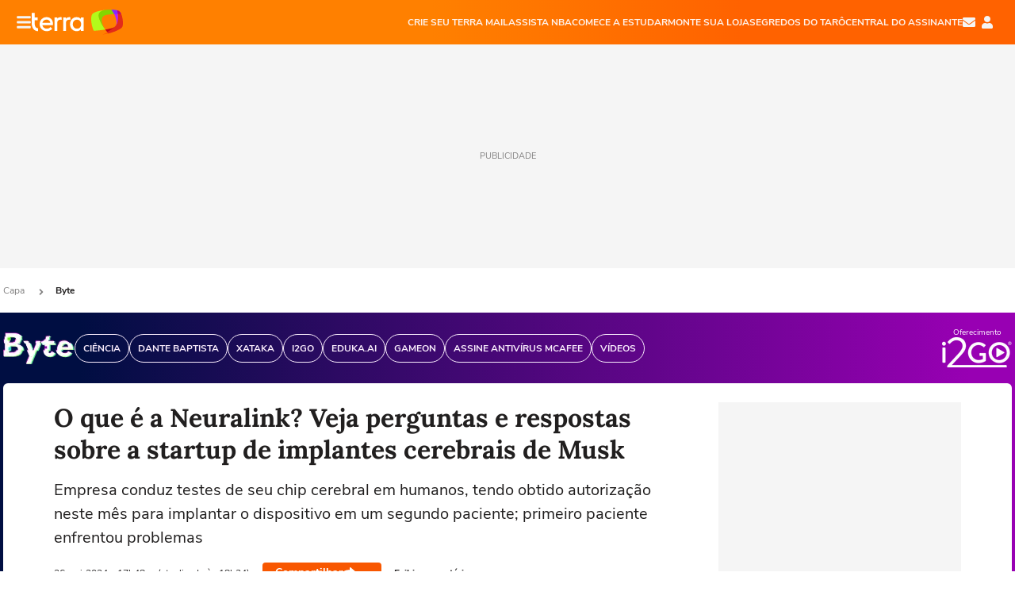

--- FILE ---
content_type: text/html; charset=utf-8
request_url: https://www.terra.com.br/byte/o-que-e-a-neuralink-veja-perguntas-e-respostas-sobre-a-startup-de-implantes-cerebrais-de-musk,b60449fb67a2957160d10ccc944f35e797xoj0k6.html
body_size: 26781
content:
<!DOCTYPE html>




    




    


                                                    

        



<html lang="pt-BR" data-range="xlarge">
<head>
    <meta charset="utf-8" />
    <meta http-equiv="X-UA-Compatible" content="IE=edge">
    <meta name="description" content="Empresa conduz testes de seu chip cerebral em humanos, tendo obtido autorização neste mês para implantar o dispositivo em um segundo paciente; primeiro paciente enfrentou problemas"/>
    <meta name="twitter:card" content="summary_large_image" />
    <meta name="twitter:site" content="@terra" />
    <meta name="twitter:description" content="Empresa conduz testes de seu chip cerebral em humanos, tendo obtido autorização neste mês para implantar o dispositivo em um segundo paciente; primeiro paciente enfrentou problemas" />
    <meta name="twitter:dnt" content="on">
    <meta property="article:publisher" content="https://www.facebook.com/TerraBrasil" />
    <meta name="keywords" content="Neuralink,Elon Musk" />
    <meta name="expires" content="never" />
    <meta http-equiv="default-style" content="text/css" />
    <meta name="viewport" content="width=device-width, initial-scale=1.0"/>
    <meta name="theme-color" content="#ff7212">
    <meta name="referrer" content="origin">
    <meta http-equiv="Content-Security-Policy" content="upgrade-insecure-requests">



    <meta property="fb:admins" content="1640032884" />
    <meta property="fb:app_id" content="319227784756907" />
    <meta property="og:site_name" content="Terra" />
    <meta property="og:title" content="O que é a Neuralink? Veja perguntas e respostas sobre a startup de implantes cerebrais de Musk" />
    <meta property="og:type" content="article" />
    <meta property="og:url" content="https://www.terra.com.br/byte/o-que-e-a-neuralink-veja-perguntas-e-respostas-sobre-a-startup-de-implantes-cerebrais-de-musk,b60449fb67a2957160d10ccc944f35e797xoj0k6.html" />
    <meta property="og:description" content="Empresa conduz testes de seu chip cerebral em humanos, tendo obtido autorização neste mês para implantar o dispositivo em um segundo paciente; primeiro paciente enfrentou problemas" />
    <meta property="og:category" content="Byte" />
    <meta property="article:author" content="estadaoconteudo">

        <meta name="publishdate" content="20240526213400" />
    
                <meta name="publish-date" content="2024-05-26T17:48:33Z" />
    
                            
    
    <meta property="og:image" content="https://p2.trrsf.com/image/fget/cf/1200/630/middle/images.terra.com/2024/01/31/elon-musk-t4nvfv7y0w9t.jpg"/>
    <meta property="image" content="https://p2.trrsf.com/image/fget/cf/1200/900/middle/images.terra.com/2024/01/31/elon-musk-t4nvfv7y0w9t.jpg">
    <meta property="og:image:width" content="1200"/>
    <meta property="og:image:height" content="630"/>

        <meta name="robots" content="max-image-preview:large">
    
    <title>O que é a Neuralink? Veja perguntas e respostas sobre a startup de implantes cerebrais de Musk</title>

    <link rel="image_src" href="https://p2.trrsf.com/image/fget/cf/1200/900/middle/images.terra.com/2024/01/31/elon-musk-t4nvfv7y0w9t.jpg" />
    <link rel="shortcut icon" type="image/x-icon" href="https://www.terra.com.br/globalSTATIC/fe/zaz-mod-t360-icons/svg/logos/terra-favicon-ventana.ico" />
    <link rel="manifest" href="https://www.terra.com.br/manifest-br.json">
    <meta name="apple-mobile-web-app-status-bar-style" content="default" />
<meta name="mobile-web-app-capable" content="yes" />
<link rel="apple-touch-icon" type="image/x-icon" href="https://s1.trrsf.com/fe/zaz-mod-t360-icons/svg/logos/terra-ventana-ios.png" />
<link href="https://s1.trrsf.com/update-1698692222/fe/zaz-mod-t360-icons/svg/logos/terra-ios2048x2732.png" sizes="2048x2732" rel="apple-touch-startup-image" />
<link href="https://s1.trrsf.com/update-1698692222/fe/zaz-mod-t360-icons/svg/logos/terra-ios1668x2224.png" sizes="1668x2224" rel="apple-touch-startup-image" />
<link href="https://s1.trrsf.com/update-1698692222/fe/zaz-mod-t360-icons/svg/logos/terra-ios1536x2048.png" sizes="1536x2048" rel="apple-touch-startup-image" />
<link href="https://s1.trrsf.com/update-1698692222/fe/zaz-mod-t360-icons/svg/logos/terra-ios1125x2436.png" sizes="1125x2436" rel="apple-touch-startup-image" />
<link href="https://s1.trrsf.com/update-1698692222/fe/zaz-mod-t360-icons/svg/logos/terra-ios1242x2208.png" sizes="1242x2208" rel="apple-touch-startup-image" />
<link href="https://s1.trrsf.com/update-1698692222/fe/zaz-mod-t360-icons/svg/logos/terra-ios750x1334.png" sizes="750x1334" rel="apple-touch-startup-image" />
<link href="https://s1.trrsf.com/update-1698692222/fe/zaz-mod-t360-icons/svg/logos/terra-ios640x1136.png" sizes="640x1136" rel="apple-touch-startup-image" />
<link rel="preconnect" href="https://p2.trrsf.com" crossorigin>
<link rel="preconnect" href="https://s1.trrsf.com" crossorigin>

    <link rel="preload" href="https://s1.trrsf.com/fe/zaz-ui-t360/_fonts/nunito-sans-v6-latin-regular.woff" as="font" type="font/woff" crossorigin>
    <link rel="preload" href="https://s1.trrsf.com/fe/zaz-ui-t360/_fonts/nunito-sans-v6-latin-700.woff" as="font" type="font/woff" crossorigin>
    <link rel="preload" href="https://s1.trrsf.com/fe/zaz-ui-t360/_fonts/lora-v20-latin-700.woff" as="font" type="font/woff" crossorigin>
    <link rel="preload" href="https://s1.trrsf.com/fe/zaz-ui-t360/_fonts/nunito-sans-v8-latin-900.woff" as="font" type="font/woff" crossorigin>

    
    
	<link rel="canonical" href="https://www.terra.com.br/byte/o-que-e-a-neuralink-veja-perguntas-e-respostas-sobre-a-startup-de-implantes-cerebrais-de-musk,b60449fb67a2957160d10ccc944f35e797xoj0k6.html" />

    

    



	
	
    

		




    
<!-- INCLUDER -->












        

                    

    
    




        <link rel="preload" href="https://p2.trrsf.com/image/fget/cf/774/0/images.terra.com/2024/01/31/elon-musk-t4nvfv7y0w9t.jpg" as="image">

<link rel="preload" href="https://s1.trrsf.com/update-1755264309/fe/zaz-cerebro/prd/scripts/zaz.min.js" as="script">
<link rel="preload" href="https://s1.trrsf.com/update-1764773115/fe/zaz-mod-manager/mod-manager.min.js" as="script">
<style type="text/css" data-includerInjection="https://s1.trrsf.com/update-1731442236/fe/zaz-ui-t360/_css/fonts.min.css" >
@font-face{font-family:'Nunito Sans';font-display:optional;font-style:normal;font-weight:400;src:url(https://s1.trrsf.com/fe/zaz-ui-t360/_fonts/nunito-sans-v6-latin-regular.woff) format("woff"),url(https://s1.trrsf.com/fe/zaz-ui-t360/_fonts/nunito-sans-v6-latin-regular.ttf) format("truetype")}@font-face{font-family:'Nunito Sans';font-display:optional;font-style:normal;font-weight:700;src:url(https://s1.trrsf.com/fe/zaz-ui-t360/_fonts/nunito-sans-v6-latin-700.woff) format("woff"),url(https://s1.trrsf.com/fe/zaz-ui-t360/_fonts/nunito-sans-v6-latin-700.ttf) format("truetype")}@font-face{font-family:'Nunito Sans';font-display:optional;font-style:normal;font-weight:900;src:url(https://s1.trrsf.com/fe/zaz-ui-t360/_fonts/nunito-sans-v8-latin-900.woff) format("woff"),url(https://s1.trrsf.com/fe/zaz-ui-t360/_fonts/nunito-sans-v8-latin-900.ttf) format("truetype")}@font-face{font-family:Lora;font-display:optional;font-style:normal;font-weight:700;src:url(https://s1.trrsf.com/fe/zaz-ui-t360/_fonts/lora-v20-latin-700.woff) format("woff"),url(https://s1.trrsf.com/fe/zaz-ui-t360/_fonts/lora-v20-latin-700.ttf) format("truetype")}@font-face{font-family:'fallback sans-serif';src:local("Arial");ascent-override:101%;descent-override:35%;line-gap-override:0}@font-face{font-family:'fallback serif';src:local("Times New Roman");ascent-override:100%;descent-override:27%;line-gap-override:0}:root{--font-default-sans-serif:'Nunito Sans','fallback sans-serif';--font-default-serif:'Lora','fallback serif'}body,html{font-family:var(--font-default-sans-serif);background-color:var(--body-background-color)}
</style>
<link type="text/css" rel="stylesheet" href="https://s1.trrsf.com/update-1768488324/fe/zaz-ui-t360/_css/context.min.css"  />
<link type="text/css" rel="stylesheet" href="https://s1.trrsf.com/update-1766433321/fe/zaz-mod-t360-icons/_css/essential-solid.min.css"  />
<link type="text/css" rel="stylesheet" href="https://s1.trrsf.com/update-1761919509/fe/zaz-mod-t360-icons/_css/sizes.min.css"  />
<link type="text/css" rel="stylesheet" href="https://s1.trrsf.com/update-1766433321/fe/zaz-mod-t360-icons/_css/essential.min.css"  />
<link type="text/css" rel="stylesheet" href="https://s1.trrsf.com/update-1766433321/fe/zaz-mod-t360-icons/_css/portal-sva-solid.min.css"  />
<link type="text/css" rel="stylesheet" href="https://s1.trrsf.com/update-1767987310/fe/zaz-app-t360-cards/_css/theme-default.min.css"  />
<link type="text/css" rel="stylesheet" href="https://s1.trrsf.com/update-1767019509/fe/zaz-app-t360-navbar/_css/theme-default.min.css"  />
<link type="text/css" rel="stylesheet" href="https://s1.trrsf.com/update-1767706512/fe/zaz-ui-t360-content/_css/context.min.css"  />
<link type="text/css" rel="stylesheet" href="https://s1.trrsf.com/update-1731442128/fe/zaz-ui-t360-content/_css/carousel-list.min.css"  />
<script type="text/javascript" data-includerInjection="https://s1.trrsf.com/update-1755264309/fe/zaz-cerebro/prd/scripts/zaz.scope.min.js">
/*! zaz-cerebro - v1.7.6 - 15/08/2025 -- 1:17pm */
if(!window.zaz&&window.performance&&"function"==typeof window.performance.mark)try{window.performance.mark("ZAZ_CEREBRO_DEFINED")}catch(perfException){window.console&&"object"==typeof window.console&&("function"==typeof window.console.warn?window.console.warn("Error registering performance metric ZAZ_CEREBRO_DEFINED. "+perfException.message):"function"==typeof window.console.log&&window.console.error("[ZaZ Warning] Error registering performance metric ZAZ_CEREBRO_DEFINED. "+perfException.message))}!function(){"use strict";var environment,minified,q,eq,o;window.zaz||(window.zaz=(minified=!1,o={getQueue:function(){return q},getExtQueue:function(){return eq},use:function(fn,scope){return fn.scope=scope,q.push(fn),window.zaz},extend:function(name,fn){eq.push([name,fn])},status:"pre-build",options:{global:{}},version:"1.7.6",notSupported:!(eq=[]),fullyLoaded:!(q=[]),lastRevision:""}),window.zaz.environment=void 0)}();

</script><noscript><!-- behavior layer --></noscript>
<script type="text/javascript" data-includerInjection="https://s1.trrsf.com/update-1755264309/fe/zaz-cerebro/prd/scripts/range.inline.min.js">
/*! zaz-cerebro - v1.7.6 - 15/08/2025 -- 1:17pm */
!function(){"use strict";var zazViewport=window.innerWidth||document.documentElement.clientWidth||document.body.clientWidth,zazObjHTML=document.querySelector("html");zazViewport<768?zazObjHTML.setAttribute("data-range","small"):zazViewport<1024?zazObjHTML.setAttribute("data-range","medium"):zazViewport<1280?zazObjHTML.setAttribute("data-range","large"):1280<=zazViewport&&zazObjHTML.setAttribute("data-range","xlarge")}();

</script><noscript><!-- behavior layer --></noscript>
<script type="text/javascript"  src="https://s1.trrsf.com/update-1768488324/fe/zaz-ui-t360/_js/transition.min.js"></script><noscript>Script = https://s1.trrsf.com/update-1768488324/fe/zaz-ui-t360/_js/transition.min.js</noscript>
<script type="text/javascript" async="async" src="https://pagead2.googlesyndication.com/pagead/js/adsbygoogle.js?client=ca-pub-7059064278943417"></script><noscript>Script = https://pagead2.googlesyndication.com/pagead/js/adsbygoogle.js?client=ca-pub-7059064278943417</noscript>

<!-- // INCLUDER -->

    <!-- METRICS //-->
    <script type="text/javascript">
        var idItemMenu = 'byte';
        var tgmKey="br.byte.articles";
									var terra_info_channeldetail = '/';
					        var terra_info_id = "b60449fb67a2957160d10ccc944f35e797xoj0k6";
        var terra_info_service  = "PubCMSTerra";
        var terra_info_type  = "NOT";
        var terra_info_clssfctn = "novo_portal";
        var terra_info_pagetype = "content";
        var terra_stats_dvctype = "web";
        var terra_info_source = "estadaoconteudo";
        var terra_info_author = "";
        var terra_info_special_article = false;
                    var terra_info_vendor = "estadao-licenciamentoconteudo";
                var terra_info_sponsored_content = false;
                                                                            
            var terra_source_type = "agencia";
        
                var terra_info_customgroup = "";
        window.terraVersion = 'terra360';

        //Context
        window.trr = {};
        window.trr.contextData = {
            device : "web",
            lang : "pt-br",
            country : "br",
            domain : "terra.com.br",
            channelId : "b8443aca7323a310VgnVCM20000099cceb0aRCRD",
            vgnID : "b60449fb67a2957160d10ccc944f35e797xoj0k6",
            coverChannelId: "20e07ef2795b2310VgnVCM3000009af154d0RCRD",
            idItemMenu: idItemMenu,
            socialreader : false,
            landingName : "byte",
            coverTgmkey : "br.homepage.home",
                        menu : {
              id : idItemMenu,
                            media_service : "True"
            },
            liveTicker: {
                idItemMenu: idItemMenu,
                countryLive: "br" //new
            },
            contentPage: {
                    has_comments: true,
                    content_title: "O que é a Neuralink? Veja perguntas e respostas sobre a startup de implantes cerebrais de Musk",
                    adv_mediaService : "True",
                    adv_label: "publicidade",
                    open_image: "False",
                    showCover : true,
            },
            contentAdvLabel : "publicidade",
            summary: false
        }

        
        window.info_path = {
            channel: "byte",
            subchannel: "",
            channeldetail: "",
            breadcrumb: "byte"
        };

    </script>
    <noscript><!-- Configurações de métricas --></noscript>

    <script type="text/javascript">
        // Ad Relevant Words
        window.adRelevantWords = ["usando", "corpo", "twitter", "privacidade", "ataque", "teste", "acusada", "morte"]

        var hostNames = {
                "montador": 'montador-54744c6895-xqcvv',
                "croupier": 'montador-54744c6895-xqcvv',
                "includer": 'montador-54744c6895-xqcvv'
        };

        zaz.use(function(pkg){
                                                                pkg.context.page.set('menu_contextual', false);
            pkg.context.page.set("country", "br");
            pkg.context.page.set("templateLayout", "content");
            pkg.context.page.set("templateType", "mediaservice");
            pkg.context.page.set("comments","facebook");
            pkg.context.page.set("language", "pt-br");
            pkg.context.page.set("locale", "pt-BR");
            pkg.context.page.set("channel","content");
            pkg.context.page.set("channelPath", "Brasil.byte");
            pkg.context.page.set("idItemMenu","byte");
            pkg.context.page.set("feedLive","feedLive");
            pkg.context.page.set("countryLive", "br");
            pkg.context.page.set("canonical_url","https://www.terra.com.br/byte/o-que-e-a-neuralink-veja-perguntas-e-respostas-sobre-a-startup-de-implantes-cerebrais-de-musk,b60449fb67a2957160d10ccc944f35e797xoj0k6.html");
            pkg.context.page.set("loadAds",true);
            pkg.context.page.set("landingColor","byte");
            pkg.context.page.set("abTest", "")
            pkg.context.page.set("paidContent", false);

                        pkg.context.page.set("mediaService", true);
            
                            pkg.context.page.set('notifyKey', 'noticias_byte');
                pkg.context.page.set('notifyText', 'É fã de ciência e tecnologia? Acompanhe as notícias do <b>Byte</b>!');
				            
            

            pkg.context.page.set("adsRefresh","false");
                            pkg.context.page.set("ticker", true);
				                        pkg.context.page.set("tgmkey", {
                'home' : 'br.homepage.home',
                'content' : 'br.byte.articles',
                'cabeceira' : 'br.byte.articles',
                'video' : 'br.byte',
                'rodape' : { 'key': 'br.byte.articles', 'area': 'rodape' },
                'gallery' : { 'key': 'br.byte.articles', 'area': 'galeria' },
                'end' : { 'key': 'br.byte.articles', 'area': 'end' },
                'maisSobre' : { 'key': 'br.byte.articles', 'area': 'maissobre' },
                'contentShareSeal' : { 'key': 'br.byte.articles', 'area': 'patrocinio' }
            });
            pkg.context.platform.set("type", "web");
            pkg.context.browser.set('agentProfile','modern');
            pkg.context.page.set("channelID", "b8443aca7323a310VgnVCM20000099cceb0aRCRD");
            pkg.context.page.set("vgnID", "b60449fb67a2957160d10ccc944f35e797xoj0k6");
            pkg.context.publisher.set("detail", "");
            pkg.context.publisher.set("env", "prd");
            pkg.context.publisher.set("id", "v7");
            pkg.context.publisher.set("template", "content");
            pkg.context.publisher.set("version", "1.0.0");
            pkg.context.page.set('showBarraSVA', true);
            pkg.context.page.set("showBarraSVAMob", true);
            pkg.context.page.set('rejectAdS0', true);
            pkg.context.page.set('X-Requested-With', "");
            pkg.context.page.set('hasGallery', false);

            
                                    pkg.context.page.set('datePublished', '2024-05-26T17:48:33-03:00');
            
                        pkg.context.page.set("channelTitle", "Byte");
                        pkg.context.publisher.set("channelUrl", "https://www.terra.com.br/byte/");

            var reject = [];
			reject.push("ad");

            
            pkg.context.page.set('appParams',{
                'app.navBar' : {reject: reject}
            });

            			                                pkg.context.page.set("breadCrumbIDs", ['20e07ef2795b2310VgnVCM3000009af154d0RCRD', 'b8443aca7323a310VgnVCM20000099cceb0aRCRD']);
			        });
    </script>
    <noscript></noscript>
        <script type="application/ld+json">
    {
        "@context": "http://schema.org",
        "@type": "NewsArticle",
        "mainEntityOfPage": {
           "@type": "WebPage",
           "@id": "https://www.terra.com.br/byte/o-que-e-a-neuralink-veja-perguntas-e-respostas-sobre-a-startup-de-implantes-cerebrais-de-musk,b60449fb67a2957160d10ccc944f35e797xoj0k6.html"
	    },
        "headline": "O que é a Neuralink? Veja perguntas e respostas sobre a startup de implantes cerebrais de Musk",
        "image": [
            "https://p2.trrsf.com/image/fget/cf/1200/900/middle/images.terra.com/2024/01/31/elon-musk-t4nvfv7y0w9t.jpg",
            "https://p2.trrsf.com/image/fget/cf/1200/1200/middle/images.terra.com/2024/01/31/elon-musk-t4nvfv7y0w9t.jpg",
            "https://p2.trrsf.com/image/fget/cf/1200/1600/middle/images.terra.com/2024/01/31/elon-musk-t4nvfv7y0w9t.jpg"
        ],
                    "datePublished": "2024-05-26T17:48:33-03:00",
        	        	        	                            "dateModified": "2024-05-26T18:34:00-03:00",
                "author": [
                                                    {
                    "@type": "Person",
                    "name": "Estadão Conteúdo"
                }
                                                    ],
        "publisher": {
            "@type": "Organization",
            "name" : "Terra",
            "url" : "https://www.terra.com.br/",
            "logo": {
                "@type": "ImageObject",
                "url": "https://s1.trrsf.com/fe/zaz-mod-t360-icons/svg/logos/terra-4x3-com-borda.png",
                "height": 83,
                "width": 300
            }
        },
                                    "description": "Empresa conduz testes de seu chip cerebral em humanos, tendo obtido autorização neste mês para implantar o dispositivo em um segundo paciente; primeiro paciente enfrentou problemas"
    }
    </script>
    
    
    

</head>
<body class="pt-BR " itemscope itemtype="http://schema.org/WebPage">
<!-- NIGHTMODE -->
    <script type="text/javascript">
    window.applyUserTheme = function(t) {
        document.documentElement.setAttribute('color-scheme', t);
        zaz.use(function(pkg){
            pkg.context.page.set('user_theme', t);
        });
    }
        
    function applyTheme () {
        var regexUserThemeCookie = /user_theme=(\w+)/.exec(document.cookie);
        var OSTheme = window.matchMedia('(prefers-color-scheme: dark)');
    
        if (regexUserThemeCookie) {
            switch (regexUserThemeCookie[1]) {
                case 'dark':
                    window.applyUserTheme('dark');
                    break;
                case 'light':
                    window.applyUserTheme('light');
                    break;
                case 'auto':
                    OSTheme.onchange = function(e) {
                        window.applyUserTheme(e.matches ? 'dark' : 'light');
                    }
                    window.applyUserTheme(OSTheme.matches ? 'dark' : 'light');
                    break;
            }
        } else {
            document.documentElement.setAttribute('color-scheme', 'light');
        }
    }

    if(document.prerendering) {
        document.addEventListener("prerenderingchange", function () {
            applyTheme();
        });
    } else {
        applyTheme();
    }

    var regexLoadAds = /load_ads=(\w+)/.exec(document.cookie);
    if(regexLoadAds && regexLoadAds[1] == 'false'){
        window.adsbygoogle = window.adsbygoogle || [];
        window.adsbygoogle.pauseAdRequests = 1;

        var css, style = document.createElement('style');
        var css = '.table-ad, .premium-hide-ad {display: none}';
        style.textContent = css;
        document.head.appendChild(style);

        zaz.use(function(pkg){
            pkg.context.page.set('loadAds', false);
        });
    }

    window.terraPremium = regexLoadAds && regexLoadAds[1] == 'false';
    window.__gamThreadYield = Math.random() >= 0.5;
</script>
<!-- ACCESSIBILITY -->
<ul class="accessibility-block" style="position: absolute; top: -99999px; left: 0;">
        <li><a href="#trr-ctn-general" tabindex="1">Ir ao conteúdo</a></li>
    </ul>
        





<div id="zaz-app-t360-navbar"
     class="zaz-app-t360-navbar  "
     data-active-module=""
     >
    <div class="navbar">
        <header class="navbar__content">
            <div class="navbar__ranges" color-scheme="dark">
                <div class="navbar__left">
                    <div class="navbar__left--menu icon-solid icon-20 icon-color-auto icon-bars"></div>
                    <a href="https://www.terra.com.br" class="navbar__left--logo icon">Página principal</a>
                </div>
                <div class="navbar__right">
                                            
<nav class="navbar__sva">
    
            <ul class="navbar__sva--items">
                                                                                                
                        
                        <li>
                            <a href="https://servicos.terra.com.br/para-voce/terra-mail/?utm_source=portal-terra&utm_medium=espaco-fixo&utm_campaign=header-headerds&utm_content=lp&utm_term=terra-mail-b2c_pos-01&cdConvenio=CVTR00001907" target="_blank" data="{&#39;id&#39;: 423, &#39;parent&#39;: None, &#39;label&#39;: &#39;CRIE SEU TERRA MAIL&#39;, &#39;url&#39;: &#39;https://servicos.terra.com.br/para-voce/terra-mail/?utm_source=portal-terra&amp;utm_medium=espaco-fixo&amp;utm_campaign=header-headerds&amp;utm_content=lp&amp;utm_term=terra-mail-b2c_pos-01&amp;cdConvenio=CVTR00001907&#39;}" rel="noopener">
                                                                CRIE SEU TERRA MAIL
                            </a>
                        </li>
                                                                                                                                    
                        
                        <li>
                            <a href="https://servicos.terra.com.br/para-voce/nba-league-pass/?utm_source=portal-terra&utm_medium=espaco-fixo&utm_campaign=header-headerds&utm_content=lp&utm_term=nba_pos-02&cdConvenio=CVTR00001907" target="_blank" data="{&#39;id&#39;: 419, &#39;parent&#39;: None, &#39;label&#39;: &#39;ASSISTA NBA&#39;, &#39;url&#39;: &#39;https://servicos.terra.com.br/para-voce/nba-league-pass/?utm_source=portal-terra&amp;utm_medium=espaco-fixo&amp;utm_campaign=header-headerds&amp;utm_content=lp&amp;utm_term=nba_pos-02&amp;cdConvenio=CVTR00001907&#39;}" rel="noopener">
                                                                ASSISTA NBA
                            </a>
                        </li>
                                                                                                                                    
                        
                        <li>
                            <a href="https://servicos.terra.com.br/para-voce/cursos-online/?utm_source=portal-terra&utm_medium=espaco-fixo&utm_campaign=header-headerds&utm_content=lp&utm_term=cursos_pos-03&cdConvenio=CVTR00001907" target="_blank" data="{&#39;id&#39;: 421, &#39;parent&#39;: None, &#39;label&#39;: &#39;COMECE A ESTUDAR&#39;, &#39;url&#39;: &#39;https://servicos.terra.com.br/para-voce/cursos-online/?utm_source=portal-terra&amp;utm_medium=espaco-fixo&amp;utm_campaign=header-headerds&amp;utm_content=lp&amp;utm_term=cursos_pos-03&amp;cdConvenio=CVTR00001907&#39;}" rel="noopener">
                                                                COMECE A ESTUDAR
                            </a>
                        </li>
                                                                                                                                    
                        
                        <li>
                            <a href="https://servicos.terra.com.br/para-seu-negocio/loja-virtual/?utm_source=portal-terra&utm_medium=espaco-fixo&utm_campaign=header-headerds&utm_content=lp&utm_term=loja-virtual_pos-04&cdConvenio=CVTR00001907" target="_blank" data="{&#39;id&#39;: 422, &#39;parent&#39;: None, &#39;description&#39;: &#39;&lt;p class=&#34;text&#34;&gt;&amp;nbsp;&lt;/p&gt;\n\n&lt;div id=&#34;professor_prebid-root&#34;&gt;&amp;nbsp;&lt;/div&gt;\n&#39;, &#39;label&#39;: &#39;MONTE SUA LOJA&#39;, &#39;url&#39;: &#39;https://servicos.terra.com.br/para-seu-negocio/loja-virtual/?utm_source=portal-terra&amp;utm_medium=espaco-fixo&amp;utm_campaign=header-headerds&amp;utm_content=lp&amp;utm_term=loja-virtual_pos-04&amp;cdConvenio=CVTR00001907&#39;}" rel="noopener">
                                                                MONTE SUA LOJA
                            </a>
                        </li>
                                                                                                                                    
                        
                        <li>
                            <a href="https://servicos.terra.com.br/para-voce/cursos-online/terra-voce/curso-de-taro/?utm_source=portal-terra&utm_medium=espaco-fixo&utm_campaign=header-headerds&utm_content=lp&utm_term=curso-taro_pos-05&cdConvenio=CVTR00001907" target="_blank" data="{&#39;id&#39;: 2160, &#39;parent&#39;: None, &#39;label&#39;: &#39;SEGREDOS DO TARÔ&#39;, &#39;url&#39;: &#39;https://servicos.terra.com.br/para-voce/cursos-online/terra-voce/curso-de-taro/?utm_source=portal-terra&amp;utm_medium=espaco-fixo&amp;utm_campaign=header-headerds&amp;utm_content=lp&amp;utm_term=curso-taro_pos-05&amp;cdConvenio=CVTR00001907&#39;}" rel="noopener">
                                                                SEGREDOS DO TARÔ
                            </a>
                        </li>
                                                                                                                                    
                        
                        <li>
                            <a href="https://central.terra.com.br/login?next=http://central.terra.com.br/?utm_source=portal-terra&utm_medium=espaco-fixo&utm_campaign=header&utm_content=pg&utm_term=central-do-assinante_pos-06&cdConvenio=CVTR00001907" target="_blank" data="{&#39;id&#39;: 543, &#39;parent&#39;: None, &#39;label&#39;: &#39;Central do Assinante&#39;, &#39;url&#39;: &#39;https://central.terra.com.br/login?next=http://central.terra.com.br/?utm_source=portal-terra&amp;utm_medium=espaco-fixo&amp;utm_campaign=header&amp;utm_content=pg&amp;utm_term=central-do-assinante_pos-06&amp;cdConvenio=CVTR00001907&#39;}" rel="noopener">
                                                                Central do Assinante
                            </a>
                        </li>
                                                        </ul>
    </nav>                    
                    <div class="navbar__right--user-info">
                        <a href="https://mail.terra.com.br/?utm_source=portal-terra&utm_medium=home" rel="noopener" target="_blank" class="navbar__right--mail icon-solid icon-color-auto icon-16 icon-envelope" title="E-mail do Terra">E-mail</a>
                        <div class="navbar__right--user-area navbar__icon-size-auto">
                            <span class="icon-solid icon-color-auto icon-16 icon-user-account" title="Configurações da conta"></span>
                        </div>
                    </div>
                </div>

            </div>

                    </header>

        <div class="navbar__extension">
            
                    </div>

        <div class="navbar-modules-notifications"></div>
    </div>
    <div class="navbar-modules">
        <div class="navbar-modules__shadow"></div>
    </div>
</div>

<article class="article article_byte   " id="article">
        <div class="table-ad ad-get-size table-ad__fixed-size premium-hide-ad" data-type="AD" data-area-ad="cabeceira" id="header-full-ad-container">
        <div id="header-full-ad" class="table-ad__full"><span class="table-ad__full--label">PUBLICIDADE</span></div>
    </div>
    
    
                
                    <ul class="breadcrumb " itemtype="http://schema.org/BreadcrumbList" itemscope>
                    <li itemprop="itemListElement" itemtype="http://schema.org/ListItem" itemscope>
                            <a itemprop="item" href="https://www.terra.com.br/">
                    <meta itemprop="name" content="Capa">
                    <meta itemprop="position" content="1">
                    Capa
                </a>
                                    <span class="icon icon-solid icon-12 icon-angle-right"></span>
                    </li>
                            <li itemprop="itemListElement" itemtype="http://schema.org/ListItem" itemscope>
                            <a itemprop="item" href="https://www.terra.com.br/byte/">
                    <meta itemprop="name" content="Byte">
                    <meta itemprop="position" content="2">
                    Byte
                </a>
                                </li>
            </ul>    
                
<div itemprop="image" itemscope itemtype="https://schema.org/ImageObject">
    <meta itemprop="representativeOfPage" content="true">
    <meta itemprop="url" content="https://p2.trrsf.com/image/fget/cf/800/450/middle/images.terra.com/2024/01/31/elon-musk-t4nvfv7y0w9t.jpg">
    <meta itemprop="width" content="800">
    <meta itemprop="height" content="450">
</div>

<div class="article__header ">
    <div class="article__header__background--first bg-color-byte "></div>
                    





<div class="app-t360-table__header-exclusive has-media-service ">
    <div class="app-t360-table__header-exclusive__container">
                            <div class="app-t360-table__header-exclusive__logo">
                <a href="https://www.terra.com.br/byte/">
                    <h3>
                                        <img class="has-logo-light" src="https://p2.trrsf.com/image/fget/cf/90/40/images.terra.com/2024/07/19/byte_40-too0gbab65ph.png" srcset="https://p2.trrsf.com/image/fget/cf/180/80/images.terra.com/2024/07/19/byte_40-too0gbab65ph.png 2x" width="90" height="40" alt="Byte" title="Byte">
                                                                    <img class="has-logo-dark" src="https://p2.trrsf.com/image/fget/cf/90/40/images.terra.com/2024/07/19/byte_40-too0gbab65ph.png" srcset="https://p2.trrsf.com/image/fget/cf/180/80/images.terra.com/2024/07/19/byte_40-too0gbab65ph.png 2x" width="90" height="40" alt="Byte" title="Byte">
                                        </h3>
                </a>
            </div>
            </div>

    <div class="header-items">
                                                    
                                            
                        <div id="items-wrapper" class="app-t360-table__header-exclusive__menu-wrapper has-media-service metrics-menu-aberto">
    <ul class="app-t360-table__header-exclusive__menu has-media-service color-secondary-byte">
        
                                                                                        
            <li class="app-t360-table__header-exclusive__menu__item">
                <a href="https://www.terra.com.br/byte/ciencia/" data-event-label="Ciência" class=" color-secondary-byte" target="_top" >
                                            <span>Ciência</span>
                                    </a>
            </li>
                                                                                        
            <li class="app-t360-table__header-exclusive__menu__item">
                <a href="https://www.terra.com.br/byte/dante-baptista/" data-event-label="Dante Baptista" class=" color-secondary-byte" target="_top" >
                                            <span>Dante Baptista</span>
                                    </a>
            </li>
                                                                                        
            <li class="app-t360-table__header-exclusive__menu__item">
                <a href="https://www.terra.com.br/parceiros/xataka/" data-event-label="Xataka" class=" color-secondary-byte" target="_top" >
                                            <span>Xataka</span>
                                    </a>
            </li>
                                            
            <li class="app-t360-table__header-exclusive__menu__item">
                <a href="https://www.i2go.com.br/" data-event-label="i2GO" class=" color-secondary-byte" target="_blank" rel=&#34;noopener&#34;>
                                            <span>i2GO</span>
                                    </a>
            </li>
                                            
            <li class="app-t360-table__header-exclusive__menu__item">
                <a href="https://eduka.ai/" data-event-label="Eduka.AI" class=" color-secondary-byte" target="_blank" rel=&#34;noopener&#34;>
                                            <span>Eduka.AI</span>
                                    </a>
            </li>
                                                                                        
            <li class="app-t360-table__header-exclusive__menu__item">
                <a href="https://www.terra.com.br/gameon/" data-event-label="GameOn" class=" color-secondary-byte" target="_top" >
                                            <span>GameOn</span>
                                    </a>
            </li>
                                            
            <li class="app-t360-table__header-exclusive__menu__item">
                <a href="https://servicos.terra.com.br/para-voce/seguranca-digital/?utm_source=portal-terra&amp;utm_medium=espaco-editorial&amp;utm_campaign=menu-editorial&amp;utm_content=byte_pos-1_&amp;utm_term=seguranca-digital-b2c_&amp;cdConvenio=CVTR00001937" data-event-label="Assine Antivírus Mcafee" class=" color-secondary-byte" target="_blank" rel=&#34;noopener&#34;>
                                            <span>Assine Antivírus Mcafee</span>
                                    </a>
            </li>
                                                                                        
            <li class="app-t360-table__header-exclusive__menu__item">
                <a href="https://www.terra.com.br/byte/videos" data-event-label="Vídeos" class=" color-secondary-byte" target="_top" >
                                            <span>Vídeos</span>
                                    </a>
            </li>
            </ul>

    </div>            </div>

                        

    <a class="app-t360-table__header-exclusive--sponsor has-media-service " href="https://www.i2go.com.br/" target="_blank">
            <span class="app-t360-table__header-exclusive--sponsor--text color-tertiary-byte">Oferecimento</span>
    <img src="https://p2.trrsf.com/image/fget/cf/88/38/images.terra.com/2025/04/15/logo-i2go-t8cxecfm3sc8.png" data-ga-label="i2Go" srcset="https://p2.trrsf.com/image/fget/cf/176/76/images.terra.com/2025/04/15/logo-i2go-t8cxecfm3sc8.png 2x" width="88" height="38" alt="Logo do patrocinador" title="Logo do patrocinador">

    </a>
            </div>    </div>    
    
    
    
            <div class="article__content-wrapper">
    <div class="article__content">
        <!-- COLUNA DA ESQUERDA -->
        <div class="article__content--left">
            <div class="article__header__content">
                                                                                                                        <div class="article__header__content__background article__header__content__background--left bg-color-byte "></div>
                <div class="article__header__content__background article__header__content__background--right bg-color-byte "></div>
                <div class="article__header__content--left ">
                    <div class="article__header__headline" itemprop="headline">
                                                <h1>O que é a Neuralink? Veja perguntas e respostas sobre a startup de implantes cerebrais de Musk</h1>
                                            </div>

                    
                                        <div class="article__header__subtitle" itemprop="description">
                        <h2>Empresa conduz testes de seu chip cerebral em humanos, tendo obtido autorização neste mês para implantar o dispositivo em um segundo paciente; primeiro paciente enfrentou problemas</h2>
                    </div>
                    
                         
<div class="article__header__author-wrapper author-empty" itemprop="author" itemscope itemtype="http://schema.org/Person">
    <ul class="article__header__author">
                                                            </ul>
</div>
                    <div class="article__header__info">
                                                                                                    <meta itemprop="datePublished" content="2024-05-26T17:48:33-03:00">

                                                                                                                                                <meta itemprop="dateModified" content="2024-05-26T18:34:00-03:00"/>
                                                <div class="article__header__info__datetime">
                                                                                                                                                                                                                
                                                                        
                                                                                                        
                                <!--// sem foto nao mobile //-->
                                <div class="date">
                                    <span class="day-month">26 mai</span>
                                    <span class="year">2024</span>
                                    <span class="time"> - 17h48</span>
                                </div>

                                                                                                        <div class="rescence">
                                                                                                                        (atualizado às 18h34)
                                                                            </div>
                                                                                                                        </div>
                        <div class="t360-sharebar__wrapper">
                            <div class="t360-sharebar">
                                <span>Compartilhar</span>
                                <span class="icon icon-16 icon-share icon-color-white"></span>
                            </div>
                        </div>

                                                    <div class="article__header__info__comments">
                                <a href="#social-comments"><span>Exibir comentários</span></a>
                            </div>
                                            </div>

                </div>
                                                <div class="article__header__content--audima no-audima-ad">
                    <div class="article__header__content--audima__widget" id="audimaWidget"></div>
                                    </div>
            </div>
                        <!-- CONTEUDO DO ARTIGO -->
            <div class="article__content--body article__content--internal ">
                
                
<style type="text/css">
    html[data-range='xlarge'] figure picture img.img-da1e0f1edd04f79fa045d419e4fa915fnqcimmin {
        width: 774px;
        height: 516px;
    }

                
    html[data-range='large'] figure picture img.img-da1e0f1edd04f79fa045d419e4fa915fnqcimmin {
        width: 548px;
        height: 365px;
    }

                
    html[data-range='small'] figure picture img.img-da1e0f1edd04f79fa045d419e4fa915fnqcimmin,
    html[data-range='medium'] figure picture img.img-da1e0f1edd04f79fa045d419e4fa915fnqcimmin {
        width: 564px;
        height: 376px;
    }

    html[data-range='small'] .article__image-embed,
    html[data-range='medium'] .article__image-embed {
        width: 564px;
        margin: 0 auto 30px;
    }
</style>
<div class="article__image-embed " id="image_da1e0f1edd04f79fa045d419e4fa915fnqcimmin">
<figure itemprop="associatedMedia image" itemscope="" itemtype="http://schema.org/ImageObject">
<meta content="true" itemprop="representativeOfPage"/>
<meta content="//p2.trrsf.com/image/fget/cf/940/0/images.terra.com/2024/01/31/elon-musk-t4nvfv7y0w9t.jpg" itemprop="url"/>
<meta content="800" itemprop="width"/>
<meta content="800" itemprop="height"/>
<picture>
<img alt="Elon Musk, CEO da SpaceX e Tesla e propriet&aacute;rio do X, anteriormente conhecido como Twitter, participa da confer&ecirc;ncia Viva Technology dedicada &agrave; inova&ccedil;&atilde;o e startups no centro de exposi&ccedil;&otilde;es Porte de Versailles em Paris, Fran&ccedil;a, 16 de junho de 2023." class="img-da1e0f1edd04f79fa045d419e4fa915fnqcimmin" height="516" src="//p2.trrsf.com/image/fget/cf/774/0/images.terra.com/2024/01/31/elon-musk-t4nvfv7y0w9t.jpg" srcset="//p2.trrsf.com/image/fget/cf/1548/0/images.terra.com/2024/01/31/elon-musk-t4nvfv7y0w9t.jpg 2x" title="Elon Musk, CEO da SpaceX e Tesla e propriet&aacute;rio do X, anteriormente conhecido como Twitter, participa da confer&ecirc;ncia Viva Technology dedicada &agrave; inova&ccedil;&atilde;o e startups no centro de exposi&ccedil;&otilde;es Porte de Versailles em Paris, Fran&ccedil;a, 16 de junho de 2023." width="774"/>
</picture>
<figcaption>
<div class="article__image-embed--info">
<div class="article__image-embed--info__caption" itemprop="caption">Elon Musk, CEO da SpaceX e Tesla e propriet&aacute;rio do X, anteriormente conhecido como Twitter, participa da confer&ecirc;ncia Viva Technology dedicada &agrave; inova&ccedil;&atilde;o e startups no centro de exposi&ccedil;&otilde;es Porte de Versailles em Paris, Fran&ccedil;a, 16 de junho de 2023.</div>
<small class="article__image-embed--info__copyright" itemprop="copyrightHolder">Foto: REUTERS/Gonzalo Fuentes/File Photo</small>
</div>
</figcaption>
</figure>
</div><p class="text">A <b>Neuralink</b>, startup do bilion&aacute;rio <b>Elon Musk</b> que desenvolve implantes cerebrais, admitiu no in&iacute;cio deste m&ecirc;s ter tido <b>problemas no chip inserido em seu primeiro paciente humano</b>: 85% dos fios se soltaram do c&eacute;rebro do jovem Nolan Arbaugh, que &eacute; tetrapl&eacute;gico. Apesar do problema, ele tem conseguido utilizar o sistema, interagindo com interfaces digitais usando apenas o c&eacute;rebro.</p><p class="text">Tamb&eacute;m neste m&ecirc;s, a empresa recebeu permiss&atilde;o da ag&ecirc;ncia reguladora dos Estados Unidos, a <b>Food and Drugs Administration (FDA)</b>, para realizar cirurgia de implante de um chip no c&eacute;rebro de um segundo paciente humano. Mas como funciona esse chip cerebral da Neuralink? Veja a seguir perguntas e respostas sobre a empresa.</p>
<div class="related-news">
<span class="related-news__title">Not&iacute;cias relacionadas</span>
<div class="related-news__list" data-area="related-content-inread" itemscope="" itemtype="http://schema.org/WebPage">
<a class="related-news__item related-news__link related-news__item-3" data-reason="e" data-size="card-related-inread" data-source-name="Perfil Brasil" data-source-types="SRC,PRT" data-type="N" href="https://www.terra.com.br/noticias/paciente-de-implante-cerebral-da-neuralink-de-elon-musk-apresenta-complicacoes,09e864c14e0835992fd9c46c7465b6c5fap62pwf.html" id="3ad9f30c7a722e979f56ce329e027ffa8gy7iipr" itemprop="relatedLink" title="Paciente de implante cerebral da Neuralink, de Elon Musk, apresenta complica&ccedil;&otilde;es">
<img alt="Noland Arbaugh, primeiro paciente da Neuralink  Foto: Neuralink / Perfil Brasil" class="related-news__item--image related-news__item-3--image" height="101" src="https://p2.trrsf.com/image/fget/cf/201/101/smart/images.terra.com/2024/05/12/847077423-abre-perfil-brasil-12-4.jpg" srcset="https://p2.trrsf.com/image/fget/cf/402/202/smart/images.terra.com/2024/05/12/847077423-abre-perfil-brasil-12-4.jpg 2x" width="201"/>
<h6 class="related-news__item--text related-news__item--text-3">Paciente de implante cerebral da Neuralink, de Elon Musk, apresenta complica&ccedil;&otilde;es</h6>
</a>
<a class="related-news__item related-news__link related-news__item-3" data-reason="e" data-size="card-related-inread" data-source-name="Canaltech" data-source-types="SRC,PRT" data-type="N" href="https://www.terra.com.br/byte/neuralink-recebe-aprovacao-para-testes-em-segundo-paciente,5bd5a9795b7901044167d12749c7a197s220qc3g.html" id="2d86667e2c0baf852cc3000d318989d682d11m2a" itemprop="relatedLink" title="Neuralink recebe aprova&ccedil;&atilde;o para testes em segundo paciente">
<img alt=" Foto: Steve Jurvetson/Wikimedia Commons / Canaltech" class="related-news__item--image related-news__item-3--image" height="101" src="https://p2.trrsf.com/image/fget/cf/201/101/smart/images.terra.com/2024/05/22/290710556-i856529.jpeg" srcset="https://p2.trrsf.com/image/fget/cf/402/202/smart/images.terra.com/2024/05/22/290710556-i856529.jpeg 2x" width="201"/>
<h6 class="related-news__item--text related-news__item--text-3">Neuralink recebe aprova&ccedil;&atilde;o para testes em segundo paciente</h6>
</a>
<a class="related-news__item related-news__link related-news__item-3" data-reason="e" data-size="card-related-inread" data-source-name="Reda&ccedil;&atilde;o Byte" data-source-types="SRC" data-type="N" href="https://www.terra.com.br/byte/paciente-com-chip-cerebral-da-neuralink-quer-usar-a-mente-para-controlar-robo-da-tesla,c22d75522d1ef61efbfb1ac8920717893pxv3b80.html" id="ef1aa283f4d77d05d6994d0c3fc0d33azec1aren" itemprop="relatedLink" title="Paciente com chip cerebral da Neuralink quer usar a mente para controlar rob&ocirc; da Tesla">
<img alt="Dono da Tesla Elon Musk publicou v&iacute;deo do rob&ocirc; Optimus dobrando camisetas  Foto: Reprodu&ccedil;&atilde;o/Twitter" class="related-news__item--image related-news__item-3--image" height="101" src="https://p2.trrsf.com/image/fget/cf/201/101/smart/images.terra.com/2024/01/16/robo-elon-musk-1iyezk0q8ak4m.png" srcset="https://p2.trrsf.com/image/fget/cf/402/202/smart/images.terra.com/2024/01/16/robo-elon-musk-1iyezk0q8ak4m.png 2x" width="201"/>
<h6 class="related-news__item--text related-news__item--text-3">Paciente com chip cerebral da Neuralink quer usar a mente para controlar rob&ocirc; da Tesla</h6>
</a>
</div>
</div><div class="ad-video-inread" id="ad-video-inread"></div><h3>O que &eacute; a Neuralink?</h3><p class="text">Em 2017, Musk anunciou seu investimento na startup, que surgiu com o objetivo de implantar chips nos c&eacute;rebros de humanos, desenvolvendo uma tecnologia de intera&ccedil;&atilde;o c&eacute;rebro-computador. Esse tipo de interface neural, com a fus&atilde;o entre m&aacute;quinas e c&eacute;rebros humanos, possibilitaria que pessoas pudessem operar computadores usando somente seus pensamentos, de forma mais r&aacute;pida do que com as m&atilde;os.</p><p class="text">A ideia permitiria usos como armazenamento e reprodu&ccedil;&atilde;o de mem&oacute;rias, por exemplo, entre outros. A "simbiose" entre m&aacute;quina e mente humana tamb&eacute;m teria grande potencial de uso na &aacute;rea da sa&uacute;de, como em poss&iacute;veis tratamentos para paralisia, cegueira, perda de mem&oacute;ria e outras doen&ccedil;as nervosas.</p><h3>O que Musk e a Neuralink esperam fazer com chips cerebrais?</h3><p class="text">Segundo a empresa, al&eacute;m de possibilitar a intera&ccedil;&atilde;o do c&eacute;rebro com computadores, o uso dos chips cerebrais poderia beneficiar pessoas com doen&ccedil;as ou s&iacute;ndromes. Estudos j&aacute; demonstraram que a modula&ccedil;&atilde;o correta de sinais cerebrais pode provocar avan&ccedil;os consider&aacute;veis para determinadas doen&ccedil;as, como mal de Parkinson, por exemplo.</p><p class="text">Em 2022, Musk disse que os dispositivos da empresa acabariam permitindo que pessoas cegas enxergassem ou dariam a algu&eacute;m com uma medula espinhal cortada "funcionalidade de corpo inteiro". Na &eacute;poca, suas afirma&ccedil;&otilde;es atra&iacute;ram o ceticismo de especialistas, que argumentaram que a ci&ecirc;ncia ainda n&atilde;o havia avan&ccedil;ado tanto.</p><p class="text">A intera&ccedil;&atilde;o da mente humana com computadores possibilitaria tamb&eacute;m usos como o armazenamento das pr&oacute;prias mem&oacute;rias. Musk j&aacute; citou em postagem no X, antigo Twitter, o potencial para usos como fazer streaming de m&uacute;sica diretamente para o c&eacute;rebro das pessoas, o que tornaria obsoletos n&atilde;o s&oacute; os fones de ouvido, mas tamb&eacute;m os pr&oacute;prios ouvidos.</p><p class="text">Alguns cientistas est&atilde;o entusiasmados com os estudos e testes, mas outros levantam preocupa&ccedil;&otilde;es &eacute;ticas, temendo as consequ&ecirc;ncias do uso dessa tecnologia, potencialmente perigosas, variando de danos &agrave; privacidade mental &agrave; exacerba&ccedil;&atilde;o da desigualdade.</p><h3>Como funciona o chip cerebral da Neuralink?</h3><p class="text">O primeiro produto da Neuralink, que est&aacute; sendo testado em humanos, se chama Telepathy e &eacute; um chip que pode permitir que uma pessoa controle com o pensamento um telefone ou computador.</p><p class="text">At&eacute; agora, os implantes cerebrais s&oacute; foram desenvolvidos em uma dire&ccedil;&atilde;o: do c&eacute;rebro para o exterior (geralmente um computador que processa os sinais), mas o projeto da Neuralink visa poder transferir informa&ccedil;&otilde;es tamb&eacute;m na dire&ccedil;&atilde;o oposta, da m&aacute;quina para o c&eacute;rebro.</p><p class="text">A fun&ccedil;&atilde;o do implante seria "ler" a atividade cerebral para poder transmitir ordens que ajudem a restaurar algumas fun&ccedil;&otilde;es cerebrais severamente danificadas ap&oacute;s um ataque card&iacute;aco ou esclerose lateral amiotr&oacute;fica, por exemplo, que resultam em s&eacute;rios danos &agrave; capacidade comunicativa.</p><p class="text">A <b>Neuralink afirmou que o implante &eacute; realizado por meio de um rob&ocirc;</b>, semelhante a uma m&aacute;quina de costura, capaz de implantar fios ultrafinos profundamente no c&eacute;rebro das pessoas.</p><p class="text">A empresa afirma que o sistema eventualmente conseguir&aacute; ler e escrever grandes quantidades de informa&ccedil;&atilde;o. Mas, como muitos dos outros empreendimentos de Musk, como naves espaciais ou t&uacute;neis futuristas, um dos maiores desafios pode ser que seus cientistas correspondam &agrave; sua grande vis&atilde;o.</p><h3>Como est&aacute; sendo testado esse implante cerebral?</h3><p class="text">A Neuralink iniciou testes em animais por volta de 2020, e, em abril de 2021, a empresa divulgou um v&iacute;deo de um macaco jogando Pong apenas com a mente, usando um neurotransmissor implantado no c&eacute;rebro. Em fevereiro de 2022, por&eacute;m, o Physicians Committee for Responsible Medicine <b>acusou a empresa de maus-tratos aos animais usados nos teste</b>. A empresa negou as alega&ccedil;&otilde;es. Em setembro de 2023, a empresa <b>foi acusada novamente de maus-tratos</b> pelo mesmo comit&ecirc;, que alegou que os testes da empresa causaram danos cerebrais e at&eacute; a morte de alguns animais. A empresa n&atilde;o comentou.</p><p class="text">Em maio de 2023, a Neuralink recebeu aprova&ccedil;&atilde;o da FDA para iniciar testes em humanos, come&ccedil;ando a procurar pessoas para os testes iniciais em setembro. Eles procuravam especificamente pessoas com quadriplegia ou esclerose lateral amiotr&oacute;fica, com mais de 22 anos e um cuidador confi&aacute;vel, para um estudo de seis anos, com visitas m&eacute;dicas domiciliares e laboratoriais.</p><p class="text">A empresa colocou o <b>primeiro chip em um c&eacute;rebro humano em janeiro de 2024</b>, em Nolan Arbaugh, um homem tetrapl&eacute;gico. Nos meses seguintes, o primeiro paciente humano da Neuralink foi gravado jogando xadrez usando a for&ccedil;a do pensamento, movendo o cursor na tela apenas com o c&eacute;rebro. Musk tamb&eacute;m divulgou um v&iacute;deo que mostra <b>Arbaugh jogando Mario Kart com o poder da mente</b>.</p><p class="text">No in&iacute;cio de maio, a Neuralink admitiu que <b>v&aacute;rios fios "se retra&iacute;ram" do c&eacute;rebro do jovem</b><b> </b>"resultando em uma diminui&ccedil;&atilde;o do n&uacute;mero de eletrodos efetivos": 85% dos filamentos se soltaram do c&eacute;rebro de Arbaugh. A equipe da Neuralink esperava que seu c&eacute;rebro formasse um tecido cicatricial ao redor dos fios na base do c&eacute;rebro para segur&aacute;-lo, algo que n&atilde;o aconteceu.</p><p class="text">Apesar disso, a Neuralink fez ajustes no sistema do chip para utilizar a quantidade reduzida de sinais captados de seu c&eacute;rebro de Arbaugh e traduzi-los em comandos digitais. Apesar do rev&eacute;s, Arbaugh tem conseguido utilizar o sistema em torno de oito horas por dia durante a semana e at&eacute; dez horas nos finais de semana, interagindo com interfaces digitais usando apenas o c&eacute;rebro.</p><p class="text">Tamb&eacute;m neste m&ecirc;s de maio, a empresa recebeu permiss&atilde;o da FDA, ag&ecirc;ncia reguladora dos Estados Unidos, para realizar cirurgia de implante de um <b>chip no c&eacute;rebro de um segundo paciente humano</b>.<b>/Com NYT</b></p>

                                                
                
                            </div>

                        <div class="article__content--credit article__content--internal">
                                                                    
                                    <span class="article__content--credit__source"><img width="80" height="30" src="https://p2.trrsf.com/image/fget/sc/80/30/images.terra.com/2018/06/04/estadao-conteudo.jpg" alt="Estadão" loading="lazy" decoding="async" /></span>
                                            </div>
            
            <div class="t360-sharebar__wrapper">
                <div class="t360-sharebar">
                    <span>Compartilhar</span>
                    <span class="icon icon-16 icon-share icon-color-white"></span>
                </div>
            </div>

            

    <div class="t360-tags">
        <span class="t360-tags__text">TAGS</span>
        <div class="t360-tags__list">
                            <a class="color-byte t360-tags__list--items" href="https://www.terra.com.br/vida-e-estilo/">Vida e Estilo</a>
                            <a class="color-byte t360-tags__list--items" href="https://www.terra.com.br/byte/">Byte</a>
                    </div>
    </div>

                                                                    
                        <div id="article-sign-notifications-container" class="article__content--internal byte"></div>
        </div>

                                    <!-- COLUNA DA DIREITA -->
                                <div class="article__content--right premium-hide-ad" id="column-right-ads">
                                        <div class="article__content--right__floating">
                        <div class="card-ad card-ad-auto show" id="ad-container-s1" data-area-ad="1">
                                                        <div class="card-ad__content" id="ad-content-s1"></div>
                            <span class="card-ad__title">Publicidade</span>                        </div>
                    </div>
                                    </div>
                                <!--// COLUNA DA DIREITA -->
                    
    </div>
</div>
    </article>
                
        
                                                                
            
                
    <div itemprop="video" itemscope itemtype="http://schema.org/VideoObject" id="related-videos" class="related-videos bg-color-byte  ">
        <meta itemprop="duration" content="P0D"/>
        <meta itemprop="thumbnailUrl" content="https://p1.trrsf.com.br/image/fget/cf/648/0/images.terra.com/2026/01/15/astronauta-1-s18wfeado57n.jpg" />
        <meta itemprop="name" content="Vídeo feito por astronauta mostra aurora boreal vista do espaço"/>
        <meta itemprop="uploadDate" content="2026-01-15T13:22:57"/>
        <meta itemprop="embedURL" content="https://www.terra.com.br/byte/ciencia/espaco/videos/video-feito-por-astronauta-mostra-aurora-boreal-vista-do-espaco,3b06364823f0f99bb49d043d66a99f81od5ogjs6.html" />

        <div class="related-videos__content ">
            <div class="related-videos__content--left">
                <h5 class="related-videos__title color-secondary-byte">Confira também:</h5>                
                                
                                    <div id="player-embed-3b06364823f0f99bb49d043d66a99f81od5ogjs6" class="player-embed related-videos__content--left--video" data-id="3b06364823f0f99bb49d043d66a99f81od5ogjs6">
                        <img loading="lazy" decoding="async" width="648" height="364" src="https://p1.trrsf.com.br/image/fget/cf/648/364/images.terra.com/2026/01/15/astronauta-1-s18wfeado57n.jpg" alt="Vídeo feito por astronauta mostra aurora boreal vista do espaço">
                    </div>
                                        <a href="https://www.terra.com.br/byte/ciencia/espaco/" class="related-videos__content--left--cartola color-secondary-byte">Espaço</a>
                                        <a href="https://www.terra.com.br/byte/ciencia/espaco/videos/video-feito-por-astronauta-mostra-aurora-boreal-vista-do-espaco,3b06364823f0f99bb49d043d66a99f81od5ogjs6.html" class="related-videos__content--left--title color-secondary-byte"><span itemprop="description">Vídeo feito por astronauta mostra aurora boreal vista do espaço</span></a>
                            </div>
            <div class="related-videos__content--right premium-hide-ad">
                                <div class="card-ad card-ad-rect" id="ad-container-related-video" data-area-ad="maissobre" data-area-type="stick">
                                        <div class="card-ad__content" id="ad-related-video"></div>
                    <span class="card-ad__title">Publicidade</span>                </div>
                            </div>
        </div>
    </div>

                    <div class="t360-vivo-space table-range-flex" id="vivoSpace">
    
</div>            
            <div id="sva-table-container">
            <div class="table-news table-range-flex special-coverage zaz-app-t360-sva-table table-base" data-area="SVA-TABLE" data-type="TABLE-APP" id="table-app-t360-sva-table"
    data-id="table-app-t360-sva-table" data-app-name="app.t360.svaTable" data-app-data='{"name":"app.t360.svaTable"}'>
    <div class="t360-sva-table-cards table-base__skeleton">
        <div class="content table-base__skeleton--group">
            <div class="t360-sva-table-cards__highlights">
                <h2 class="t360-sva-table-cards__title">Conheça nossos produtos</h2>
                <div class="highlights">
                    <div class="t360-sva-table-cards__highlights__indicators points"></div>
                    <div class="icon t360-sva-table-cards__wrapper__high__arrow-prev arrow arrow-prev arrow-disable">
                        <span class="icon-solid icon-color-default icon-24 icon-chevron-left"></span>
                    </div>
                    <div class="icon t360-sva-table-cards__wrapper__high__arrow-next arrow arrow-next">
                        <span class="icon-solid icon-color-default icon-24 icon-chevron-right"></span>
                    </div>
                    <div class="wrapper">
                        <div class="t360-sva-table-cards__highlights__list table-base__skeleton--card"></div>
                    </div>
                </div>
            </div>

            <div class="content-carousel">
                <div class="categories">
                    <div class="t360-sva-table-cards__categories"></div>
                </div>
                <div class="t360-sva-table-cards__nav">
                    <span class="t360-sva-table-cards__arrow-prev icon-solid icon-color-default icon-24 icon-chevron-left arrow-disable"></span>
                    <span class="t360-sva-table-cards__arrow-next icon-solid icon-color-default icon-24 icon-chevron-right"></span>
                </div>
                <div class="t360-sva-table-cards__wrapper">
                    <ul class="t360-sva-table-cards__wrapper__list table-base__content">
<li class="t360-sva-table-cards__wrapper__list__item table-base__skeleton--card">
</li>
<li class="t360-sva-table-cards__wrapper__list__item table-base__skeleton--card">
</li>
<li class="t360-sva-table-cards__wrapper__list__item table-base__skeleton--card">
</li>
<li class="t360-sva-table-cards__wrapper__list__item table-base__skeleton--card">
</li>
<li class="t360-sva-table-cards__wrapper__list__item table-base__skeleton--card">
</li>
<li class="t360-sva-table-cards__wrapper__list__item table-base__skeleton--card">
</li>
<li class="t360-sva-table-cards__wrapper__list__item table-base__skeleton--card">
</li>
<li class="t360-sva-table-cards__wrapper__list__item table-base__skeleton--card">
</li>
<li class="t360-sva-table-cards__wrapper__list__item table-base__skeleton--card">
</li>
<li class="t360-sva-table-cards__wrapper__list__item table-base__skeleton--card">
</li>
<li class="t360-sva-table-cards__wrapper__list__item table-base__skeleton--card">
</li>
<li class="t360-sva-table-cards__wrapper__list__item table-base__skeleton--card">
</li>                    </ul>
                </div>
            </div>
        </div>
    </div>
</div>

<style>
    .zaz-app-t360-sva-table {
        min-height: 695px;
        overflow: hidden;
    }

    .table-base__skeleton .wrapper {
        overflow: hidden;
    }

    .table-base__skeleton .categories {
        min-height: 34px;
    }

    .t360-sva-table-cards__highlights .table-base__skeleton--card {
        height: 203px;
    }

    .t360-sva-table-cards__highlights .table-base__skeleton--card::before {
        height: 203px;
    }

    .t360-sva-table-cards__wrapper__list.table-base__content {
        max-width: 812px;
        overflow: auto;
    }

    .t360-sva-table-cards__wrapper__list.table-base__content .table-base__skeleton--card {
        min-width: 257px;
        height: 348px;
        margin: 0 10px 2px 0;
    }

    .t360-sva-table-cards__wrapper__list.table-base__content .table-base__skeleton--card::before {
        height: 348px;
    }

    @media screen and (min-width:664px){
        .zaz-app-t360-sva-table {
            min-height: 386px;
        }

        .t360-sva-table-cards__highlights .table-base__skeleton--card {
            height: 268px;
        }

        .t360-sva-table-cards__highlights .table-base__skeleton--card::before {
            height: 268px;
        }

        .table-base__skeleton .wrapper {
            width: 441px;
        }

        .t360-sva-table-cards__highlights .table-base__skeleton--card {
            width: 439px;
        }
        
        .t360-sva-table-cards__wrapper__list.table-base__content {
            max-width: 812px;
            overflow: unset;
        }

        .t360-sva-table-cards__wrapper__list.table-base__content .table-base__skeleton--card {
            height: 268px;
        }

        .t360-sva-table-cards__wrapper__list.table-base__content .table-base__skeleton--card::before {
            height: 268px;
        }
    }
</style>
        </div>
    
            




    
    
            <div class="table-news app-t360-user-table table-range-flex" data-type="NEWS" data-area-ad="3" data-area="USER-TABLE" data-position="3" id="table-app-t360-landing-table" data-id="1649793" data-app-name="app.t360.userTable" data-type-ad="STICK" data-path="user-table">
            <div class="table-base__header">
            <span class="table-base__header--title">Seu Terra</span>
        </div>
        <div class="table-base__skeleton">
                            <div class="table-base__skeleton--group">
                    <div class="table-base__skeleton--card"><hr></div>
                    <div class="table-base__skeleton--card"><hr></div>
                    <div class="table-base__skeleton--card"><hr></div>
                    <div class="table-base__skeleton--card"><hr></div>
                </div>
                <div class="table-base__skeleton--group">
                    <div class="table-base__skeleton--card"><hr></div>
                    <div class="table-base__skeleton--card"><hr></div>
                    <div class="table-base__skeleton--card"><hr></div>
                    <div class="table-base__skeleton--card"><hr></div>
                </div>
                <div class="table-base__skeleton--group">
                    <div class="table-base__skeleton--card table-base__skeleton--card-small"><hr></div>
                    <div class="table-base__skeleton--card table-base__skeleton--card-small"><hr></div>
                    <div class="table-base__skeleton--card table-base__skeleton--card-small"><hr></div>
                    <div class="table-base__skeleton--card table-base__skeleton--card-small"><hr></div>
                </div>
                    </div>
    </div>    
            
<div class="t360-related-content taboola table-range-flex table-base premium-hide-ad" style="margin-top: 24px;" data-area="TABOOLA">
    <div class="t360-taboola__header">
        <span class="t360-taboola__header--title">Recomendado por Taboola</span>
    </div>
    <div id="taboola-below-article-thumbnails" class="table-base__skeleton">
        <div class="table-base__skeleton--group">
            <div class="table-base__skeleton--card"><hr></div>
                            <div class="table-base__skeleton--card"><hr></div>
                <div class="table-base__skeleton--card"><hr></div>
                <div class="table-base__skeleton--card"><hr></div>
                    </div>

                    <div class="table-base__skeleton--group">
                <div class="table-base__skeleton--card"><hr></div>
                <div class="table-base__skeleton--card"><hr></div>
                <div class="table-base__skeleton--card"><hr></div>
                <div class="table-base__skeleton--card"><hr></div>
            </div>
            <div class="table-base__skeleton--group">
                <div class="table-base__skeleton--card table-base__skeleton--card-small"><hr></div>
                <div class="table-base__skeleton--card table-base__skeleton--card-small"><hr></div>
                <div class="table-base__skeleton--card table-base__skeleton--card-small"><hr></div>
                <div class="table-base__skeleton--card table-base__skeleton--card-small"><hr></div>
            </div>
            </div>
</div>
    
            <div class="t360-related-content table-range-flex" data-area="CONTENT-RELATEDNEWS-ML" data-content-type="relcont" data-area-ad="2">
    <div class="t360-related-content__header color-most-read">
        <h5 class="t360-related-content__header--title">Mais lidas</h5>
    </div>

    <div class="t360-related-content__most-read">
        <div class="t360-related-content__most-read--table--news table-range-grid">
                                                                                                                                                    <div class="card t360-related-content__most-read--card" id="card-70e06b9ba1fb0b474f2fdaaac84539f7w079whcw" data-type="N" data-tgmkey="None" data-reason-static="ga" data-source-name="Sport Life" data-source-types="SRC,PRT" data-channel-info="vidaeestilo.saude" title="Caminhada japonesa: o que é e por que está bombando" >
                    <div class="t360-related-content__most-read--header">
                        <span class="t360-related-content__most-read--header--number color-vidaeestilo">1</span>
                        <div class="t360-related-content__most-read--header--separator bg-color-secondary-vidaeestilo"></div>
                        <span class="t360-related-content__most-read--header--hat"><a class="color-vidaeestilo" href="https://www.terra.com.br/vida-e-estilo/saude/">Saúde</a></span>
                    </div>
                    <a href="https://www.terra.com.br/vida-e-estilo/saude/caminhada-japonesa-o-que-e-e-por-que-esta-bombando,70e06b9ba1fb0b474f2fdaaac84539f7w079whcw.html" target="_top" class="t360-related-content__most-read--container">
                                                                                                                        <img loading="lazy" decoding="async" width="92" height="92" src="https://p2.trrsf.com/image/fget/cf/92/92/smart/images.terra.com/2026/01/15/1294134635-1768509786.jpg" srcset="https://p2.trrsf.com/image/fget/cf/184/184/smart/images.terra.com/2026/01/15/1294134635-1768509786.jpg 2x" alt="Conheça a caminhada japonesa Foto: Shutterstock / Sport Life">
                                                                                                            <h6 class="t360-related-content__most-read--container--title">Caminhada japonesa: o que é e por que está bombando</h6>
                    </a>
                </div>
                                                                                                                                                    <div class="card t360-related-content__most-read--card" id="card-467cbee2b69185dc57986b8876b2f17dyl58r5yo" data-type="N" data-tgmkey="None" data-reason-static="ga" data-source-name="Sala de TV" data-source-types="SRC" data-channel-info="diversao.tv" title="&#39;BBB26&#39; em clima de CAPS: Globo não pode oferecer dor emocional como entretenimento" >
                    <div class="t360-related-content__most-read--header">
                        <span class="t360-related-content__most-read--header--number color-diversao">2</span>
                        <div class="t360-related-content__most-read--header--separator bg-color-secondary-diversao"></div>
                        <span class="t360-related-content__most-read--header--hat"><a class="color-diversao" href="https://www.terra.com.br/diversao/tv/">TV</a></span>
                    </div>
                    <a href="https://www.terra.com.br/diversao/tv/bbb26-em-clima-de-caps-globo-nao-pode-oferecer-dor-emocional-como-entretenimento,467cbee2b69185dc57986b8876b2f17dyl58r5yo.html" target="_top" class="t360-related-content__most-read--container">
                                                                                                                        <img loading="lazy" decoding="async" width="92" height="92" src="https://p2.trrsf.com/image/fget/cf/92/92/smart/images.terra.com/2026/01/16/bbbsaudemental-1k1wqcmzki1k3.jpg" srcset="https://p2.trrsf.com/image/fget/cf/184/184/smart/images.terra.com/2026/01/16/bbbsaudemental-1k1wqcmzki1k3.jpg 2x" alt="Milena e Pedro começaram o &#39;BBB26&#39; demonstrando dor emocional por traumas não resolvidos Foto: Reprodução/TV">
                                                                                                            <h6 class="t360-related-content__most-read--container--title">&#39;BBB26&#39; em clima de CAPS: Globo não pode oferecer dor emocional como entretenimento</h6>
                    </a>
                </div>
                                                                                                                                                    <div class="card t360-related-content__most-read--card" id="card-7cec88bd83b7bc975149f07ef33948367cxd3tz4" data-type="N" data-tgmkey="None" data-reason-static="ga" data-source-name="Estadão" data-source-types="SRC" data-channel-info="noticias.brasil.politica" title="Haddad diz que vai ajudar na campanha de Lula, mas não quer ser coordenador" >
                    <div class="t360-related-content__most-read--header">
                        <span class="t360-related-content__most-read--header--number color-noticias">3</span>
                        <div class="t360-related-content__most-read--header--separator bg-color-secondary-noticias"></div>
                        <span class="t360-related-content__most-read--header--hat"><a class="color-noticias" href="https://www.terra.com.br/noticias/brasil/politica/">Política</a></span>
                    </div>
                    <a href="https://www.terra.com.br/noticias/brasil/politica/haddad-diz-que-vai-ajudar-na-campanha-de-lula-mas-nao-quer-ser-coordenador,7cec88bd83b7bc975149f07ef33948367cxd3tz4.html" target="_top" class="t360-related-content__most-read--container">
                                                                                                                        <img loading="lazy" decoding="async" width="92" height="92" src="https://p2.trrsf.com/image/fget/cf/92/92/smart/images.terra.com/2025/03/17/lula-haddad-1jer1b06dkaxy.jpeg" srcset="https://p2.trrsf.com/image/fget/cf/184/184/smart/images.terra.com/2025/03/17/lula-haddad-1jer1b06dkaxy.jpeg 2x" alt="O presidente Lula (PT) ao lado do ministro da Fazenda, Fernando Haddad Foto: Marcelo Camargo/Agência Brasil">
                                                                                                            <h6 class="t360-related-content__most-read--container--title">Haddad diz que vai ajudar na campanha de Lula, mas não quer ser coordenador</h6>
                    </a>
                </div>
                                                                                                                                                    <div class="card t360-related-content__most-read--card" id="card-b6690f2d2e58c0170bd7bcb24a1c23315hzuypj4" data-type="N" data-tgmkey="None" data-reason-static="ga" data-source-name="Famosos e Celebridades" data-source-types="SRC,PRT" data-channel-info="diversao.carnaval" title="Urach volta ao Carnaval após 10 anos e cita fase convertida" >
                    <div class="t360-related-content__most-read--header">
                        <span class="t360-related-content__most-read--header--number color-carnaval">4</span>
                        <div class="t360-related-content__most-read--header--separator bg-color-secondary-carnaval"></div>
                        <span class="t360-related-content__most-read--header--hat"><a class="color-carnaval" href="https://www.terra.com.br/diversao/carnaval/">Carnaval</a></span>
                    </div>
                    <a href="https://www.terra.com.br/diversao/carnaval/urach-volta-ao-carnaval-apos-10-anos-e-cita-fase-convertida,b6690f2d2e58c0170bd7bcb24a1c23315hzuypj4.html" target="_top" class="t360-related-content__most-read--container">
                                                                                                                        <img loading="lazy" decoding="async" width="92" height="92" src="https://p2.trrsf.com/image/fget/cf/92/92/smart/images.terra.com/2026/01/14/1381890465-1768398978.jpg" srcset="https://p2.trrsf.com/image/fget/cf/184/184/smart/images.terra.com/2026/01/14/1381890465-1768398978.jpg 2x" alt="Andressa Urach volta para o Carnaval Foto: Fotos: Davi Borges/CO Assessoria / Famosos e Celebridades">
                                                                                                            <h6 class="t360-related-content__most-read--container--title">Urach volta ao Carnaval após 10 anos e cita fase convertida</h6>
                    </a>
                </div>
                                                                                                                                                    <div class="card t360-related-content__most-read--card" id="card-97f194a294c5d05908a23197f88da8b30vb2q1z4" data-type="N" data-tgmkey="None" data-reason-static="ga" data-source-name="Purepeople" data-source-types="SRC,PRT" data-channel-info="diversao.tv" title="De caracterização forçada de Paula Fernandes à homenagem para Marília Mendonça: os 7 maiores erros e acertos do 1º capítulo da novela &#39;Coração Acelerado&#39;" >
                    <div class="t360-related-content__most-read--header">
                        <span class="t360-related-content__most-read--header--number color-diversao">5</span>
                        <div class="t360-related-content__most-read--header--separator bg-color-secondary-diversao"></div>
                        <span class="t360-related-content__most-read--header--hat"><a class="color-diversao" href="https://www.terra.com.br/diversao/tv/">TV</a></span>
                    </div>
                    <a href="https://www.terra.com.br/diversao/tv/de-caracterizacao-forcada-de-paula-fernandes-a-homenagem-para-marilia-mendonca-os-7-maiores-erros-e-acertos-do-1-capitulo-da-novela-coracao-acelerado,97f194a294c5d05908a23197f88da8b30vb2q1z4.html" target="_top" class="t360-related-content__most-read--container">
                                                                                                                        <img loading="lazy" decoding="async" width="92" height="92" src="https://p2.trrsf.com/image/fget/cf/92/92/smart/images.terra.com/2026/01/13/2049104866-0bc06369aefc0839-1400x823-2.jpg" srcset="https://p2.trrsf.com/image/fget/cf/184/184/smart/images.terra.com/2026/01/13/2049104866-0bc06369aefc0839-1400x823-2.jpg 2x" alt="Paula Fernandes não convenceu com caraaterização forçada como avó de Isadora Cruz em &#39;Coração Acelerado&#39;. Foto: Reprodução/TV Globo / Purepeople">
                                                                                                            <h6 class="t360-related-content__most-read--container--title">De caracterização forçada de Paula Fernandes à homenagem para Marília Mendonça: os 7 maiores erros e acertos do 1º capítulo da novela &#39;Coração Acelerado&#39;</h6>
                    </a>
                </div>
                                                                                                                                                    <div class="card t360-related-content__most-read--card" id="card-07ba6afe3790de54f3a5c47646f8df1dln7up22h" data-type="N" data-tgmkey="None" data-reason-static="ga" data-source-name="Portal Terra" data-source-types="SRC" data-channel-info="noticias.mundo" title="Embaixada dos EUA no Brasil diz que congelamento de vistos é para evitar que novos imigrantes sejam &#39;fardo financeiro&#39;" >
                    <div class="t360-related-content__most-read--header">
                        <span class="t360-related-content__most-read--header--number color-noticias">6</span>
                        <div class="t360-related-content__most-read--header--separator bg-color-secondary-noticias"></div>
                        <span class="t360-related-content__most-read--header--hat"><a class="color-noticias" href="https://www.terra.com.br/noticias/mundo/">Mundo</a></span>
                    </div>
                    <a href="https://www.terra.com.br/noticias/mundo/embaixada-dos-eua-no-brasil-diz-que-congelamento-de-vistos-e-para-evitar-que-novos-imigrantes-sejam-fardo-financeiro,07ba6afe3790de54f3a5c47646f8df1dln7up22h.html" target="_top" class="t360-related-content__most-read--container">
                                                                                                                        <img loading="lazy" decoding="async" width="92" height="92" src="https://p2.trrsf.com/image/fget/cf/92/92/smart/images.terra.com/2026/01/10/267379.jpg" srcset="https://p2.trrsf.com/image/fget/cf/184/184/smart/images.terra.com/2026/01/10/267379.jpg 2x" alt="Presidente dos EUA, Donald Trump no Salão Oval da Casa Branca, em Washington, D.C., EUA5 de maio de 2025 REUTERS/Leah Millis Foto: Reuters">
                                                                                                            <h6 class="t360-related-content__most-read--container--title">Embaixada dos EUA no Brasil diz que congelamento de vistos é para evitar que novos imigrantes sejam &#39;fardo financeiro&#39;</h6>
                    </a>
                </div>
                                                                                                                                                    <div class="card t360-related-content__most-read--card" id="card-a475b25d592176ce5e1ef89180f267a5yxooee05" data-type="N" data-tgmkey="None" data-reason-static="ga" data-source-name="Esporte News Mundo" data-source-types="SRC,PRT" data-channel-info="esportes.futebol" title="Ex-Seleção Brasileira tem quinto mandado de prisão decretado" >
                    <div class="t360-related-content__most-read--header">
                        <span class="t360-related-content__most-read--header--number color-esportes">7</span>
                        <div class="t360-related-content__most-read--header--separator bg-color-secondary-esportes"></div>
                        <span class="t360-related-content__most-read--header--hat"><a class="color-esportes" href="https://www.terra.com.br/esportes/futebol/">Futebol</a></span>
                    </div>
                    <a href="https://www.terra.com.br/esportes/futebol/ex-selecao-brasileira-tem-quinto-mandado-de-prisao-decretado,a475b25d592176ce5e1ef89180f267a5yxooee05.html" target="_top" class="t360-related-content__most-read--container">
                                                                                                                        <img loading="lazy" decoding="async" width="92" height="92" src="https://p2.trrsf.com/image/fget/cf/92/92/smart/images.terra.com/2026/01/14/321878473-nike.png" srcset="https://p2.trrsf.com/image/fget/cf/184/184/smart/images.terra.com/2026/01/14/321878473-nike.png 2x" alt="Camisa número 1 da seleção brasileira Foto: Divulgação/Nike / Esporte News Mundo">
                                                                                                            <h6 class="t360-related-content__most-read--container--title">Ex-Seleção Brasileira tem quinto mandado de prisão decretado</h6>
                    </a>
                </div>
                                                                                                                                                    <div class="card t360-related-content__most-read--card" id="card-9375898c3b32f7bfbf1a20743424a4cbv4sr2rt9" data-type="N" data-tgmkey="None" data-reason-static="ga" data-source-name="Esporte News Mundo" data-source-types="SRC,PRT" data-channel-info="esportes.futebol.sao-paulo" title="São Paulo tem reviravolta em votação de impeachment de Casares" >
                    <div class="t360-related-content__most-read--header">
                        <span class="t360-related-content__most-read--header--number color-esportes">8</span>
                        <div class="t360-related-content__most-read--header--separator bg-color-secondary-esportes"></div>
                        <span class="t360-related-content__most-read--header--hat"><a class="color-esportes" href="https://www.terra.com.br/esportes/sao-paulo/">São Paulo</a></span>
                    </div>
                    <a href="https://www.terra.com.br/esportes/sao-paulo/sao-paulo-tem-reviravolta-em-votacao-de-impeachment-de-casares,9375898c3b32f7bfbf1a20743424a4cbv4sr2rt9.html" target="_top" class="t360-related-content__most-read--container">
                                                                                                                        <img loading="lazy" decoding="async" width="92" height="92" src="https://p2.trrsf.com/image/fget/cf/92/92/smart/images.terra.com/2026/01/14/1054928024-5172-1600x466-1-1536x447.jpg" srcset="https://p2.trrsf.com/image/fget/cf/184/184/smart/images.terra.com/2026/01/14/1054928024-5172-1600x466-1-1536x447.jpg 2x" alt="( Foto: Rubens Chiri/São Paulo FC / Esporte News Mundo">
                                                                                                            <h6 class="t360-related-content__most-read--container--title">São Paulo tem reviravolta em votação de impeachment de Casares</h6>
                    </a>
                </div>
                                                                                                                                                    <div class="card t360-related-content__most-read--card" id="card-ce55f1821a9c82101561342f6fe38c37637l47nz" data-type="N" data-tgmkey="None" data-reason-static="ga" data-source-name="Estadão" data-source-types="SRC" data-channel-info="noticias.brasil.politica" title="Flávio Bolsonaro minimiza post de Michelle sobre Tarcísio e diz que não vai cobrar apoio de ninguém" >
                    <div class="t360-related-content__most-read--header">
                        <span class="t360-related-content__most-read--header--number color-noticias">9</span>
                        <div class="t360-related-content__most-read--header--separator bg-color-secondary-noticias"></div>
                        <span class="t360-related-content__most-read--header--hat"><a class="color-noticias" href="https://www.terra.com.br/noticias/brasil/politica/">Política</a></span>
                    </div>
                    <a href="https://www.terra.com.br/noticias/brasil/politica/flavio-bolsonaro-minimiza-post-de-michelle-sobre-tarcisio-e-diz-que-nao-vai-cobrar-apoio-de-ninguem,ce55f1821a9c82101561342f6fe38c37637l47nz.html" target="_top" class="t360-related-content__most-read--container">
                                                                                                                        <img loading="lazy" decoding="async" width="92" height="92" src="https://p2.trrsf.com/image/fget/cf/92/92/smart/images.terra.com/2026/01/15/271643518-aevwz7ytd5hxxlu7v6kqobtd6q.jpg" srcset="https://p2.trrsf.com/image/fget/cf/184/184/smart/images.terra.com/2026/01/15/271643518-aevwz7ytd5hxxlu7v6kqobtd6q.jpg 2x" alt="Flávio Bolsonaro na saída da Superintendência da PF após visita ao pai Foto: Wilton Junior/Estadão / Estadão">
                                                                                                            <h6 class="t360-related-content__most-read--container--title">Flávio Bolsonaro minimiza post de Michelle sobre Tarcísio e diz que não vai cobrar apoio de ninguém</h6>
                    </a>
                </div>
                                        <div class="card-ad card-ad-rect related-content-new-card-ad premium-hide-ad" data-type="AD">
                                        <div class="card-ad__content" id="ad-related-r2"></div>
                    <span class="card-ad__title">Publicidade</span>                </div>
                    </div>
    </div>
</div>
    
    <div class="t360-related-content table-range-flex" data-area="CONTENT-RELATEDNEWS-U" data-content-type="relcont" data-area-ad="3">
    <div class="t360-related-content__header">
        <h5 class="t360-related-content__header--title">Últimas notícias</h5>
    </div>
    <div class="t360-related-content--table table-range-grid">
        
                
                                
                                                                                        
                    
                                                                            
            
        <div class="card card-news card-h card-has-image" id="card-05a4ef2ca9ebb0505f2f86948670549bpim7c7ei" data-type="N" data-size="card-horizontal" data-tgmkey="None" data-reason-static="u" data-source-name="Xataka" data-source-types="SRC,PRT" data-channel-info="" title="Achávamos que o silêncio absoluto trazia paz, mas o cérebro reage de forma assustadora: alucinações e perda de equilíbrio" >
                            <div class="card-news__image">
                    <a href="https://www.terra.com.br/byte/ciencia/achavamos-que-o-silencio-absoluto-trazia-paz-mas-o-cerebro-reage-de-forma-assustadora-alucinacoes-e-perda-de-equilibrio,05a4ef2ca9ebb0505f2f86948670549bpim7c7ei.html" target="_top">
                        <img loading="lazy" decoding="async" width="306" height="168" src="https://p2.trrsf.com/image/fget/cf/306/168/smart/images.terra.com/2026/01/18/1793677745-13662000.png" srcset="https://p2.trrsf.com/image/fget/cf/612/336/smart/images.terra.com/2026/01/18/1793677745-13662000.png 2x" alt="Achávamos que o silêncio absoluto trazia paz, mas o cérebro reage de forma assustadora: alucinações e perda de equilíbrio">
                    </a>
                </div>
            
            <div class="card-news__text">
                <div class="card-news__text--container">
                    <span><a href="https://www.terra.com.br/byte/ciencia/" class="card-news__text--hat color-byte">Ciência</a></span>
                </div>
                                    <h6><a class="card-news__text--title main-url" href="https://www.terra.com.br/byte/ciencia/achavamos-que-o-silencio-absoluto-trazia-paz-mas-o-cerebro-reage-de-forma-assustadora-alucinacoes-e-perda-de-equilibrio,05a4ef2ca9ebb0505f2f86948670549bpim7c7ei.html" target="_top">Achávamos que o silêncio absoluto trazia paz, mas o cérebro reage de forma assustadora: alucinações e perda de equilíbrio</a></h6>
                            </div>
        </div>
        
                
                                
                                                                                        
                    
                                                                            
            
        <div class="card card-news card-h card-has-image" id="card-2bc27f8b8c1f32aa58ff7ae0e9fd9233n3ud3uxq" data-type="N" data-size="card-horizontal" data-tgmkey="None" data-reason-static="u" data-source-name="Xataka" data-source-types="SRC,PRT" data-channel-info="" title="Igual ao Pac-Man: veja o momento exato em que células do câncer fogem do sistema imunológico" >
                            <div class="card-news__image">
                    <a href="https://www.terra.com.br/byte/igual-ao-pac-man-veja-o-momento-exato-em-que-celulas-do-cancer-fogem-do-sistema-imunologico,2bc27f8b8c1f32aa58ff7ae0e9fd9233n3ud3uxq.html" target="_top">
                        <img loading="lazy" decoding="async" width="306" height="168" src="https://p2.trrsf.com/image/fget/cf/306/168/smart/images.terra.com/2026/01/18/704406468-13662000.jpeg" srcset="https://p2.trrsf.com/image/fget/cf/612/336/smart/images.terra.com/2026/01/18/704406468-13662000.jpeg 2x" alt="Igual ao Pac-Man: veja o momento exato em que células do câncer fogem do sistema imunológico">
                    </a>
                </div>
            
            <div class="card-news__text">
                <div class="card-news__text--container">
                    <span><a href="https://www.terra.com.br/byte/" class="card-news__text--hat color-byte">Byte</a></span>
                </div>
                                    <h6><a class="card-news__text--title main-url" href="https://www.terra.com.br/byte/igual-ao-pac-man-veja-o-momento-exato-em-que-celulas-do-cancer-fogem-do-sistema-imunologico,2bc27f8b8c1f32aa58ff7ae0e9fd9233n3ud3uxq.html" target="_top">Igual ao Pac-Man: veja o momento exato em que células do câncer fogem do sistema imunológico</a></h6>
                            </div>
        </div>
        
                
                                
                                                                                        
                    
                                                                            
            
        <div class="card card-news card-h card-has-image" id="card-0fe62025d50281c9f4caf37067eb38cefuo6d12z" data-type="N" data-size="card-horizontal" data-tgmkey="None" data-reason-static="u" data-source-name="Xataka" data-source-types="SRC,PRT" data-channel-info="" title="Quando pensamos nos primeiros hominídeos, pensamos em florestas tropicais, mas deveríamos olhar mais para cima" >
                            <div class="card-news__image">
                    <a href="https://www.terra.com.br/byte/ciencia/quando-pensamos-nos-primeiros-hominideos-pensamos-em-florestas-tropicais-mas-deveriamos-olhar-mais-para-cima,0fe62025d50281c9f4caf37067eb38cefuo6d12z.html" target="_top">
                        <img loading="lazy" decoding="async" width="306" height="168" src="https://p2.trrsf.com/image/fget/cf/306/168/smart/images.terra.com/2026/01/18/389571006-13662000.jpeg" srcset="https://p2.trrsf.com/image/fget/cf/612/336/smart/images.terra.com/2026/01/18/389571006-13662000.jpeg 2x" alt="Quando pensamos nos primeiros hominídeos, pensamos em florestas tropicais, mas deveríamos olhar mais para cima">
                    </a>
                </div>
            
            <div class="card-news__text">
                <div class="card-news__text--container">
                    <span><a href="https://www.terra.com.br/byte/ciencia/" class="card-news__text--hat color-byte">Ciência</a></span>
                </div>
                                    <h6><a class="card-news__text--title main-url" href="https://www.terra.com.br/byte/ciencia/quando-pensamos-nos-primeiros-hominideos-pensamos-em-florestas-tropicais-mas-deveriamos-olhar-mais-para-cima,0fe62025d50281c9f4caf37067eb38cefuo6d12z.html" target="_top">Quando pensamos nos primeiros hominídeos, pensamos em florestas tropicais, mas deveríamos olhar mais para cima</a></h6>
                            </div>
        </div>
        
                
                                
                                                                        
                    
                                                                            
            
        <div class="card card-news card-h-small card-has-image" id="card-7c3b0b2c167f2b902b7b4d6acd187923ewk56whn" data-type="N" data-size="card-horizontal-small" data-tgmkey="None" data-reason-static="u" data-source-name="Xataka" data-source-types="SRC,PRT" data-channel-info="" title="Mulheres dormem consistentemente pior do que homens, e a ciência finalmente descobriu o porquê" >
                            <div class="card-news__image">
                    <a href="https://www.terra.com.br/byte/ciencia/mulheres-dormem-consistentemente-pior-do-que-homens-e-a-ciencia-finalmente-descobriu-o-porque,7c3b0b2c167f2b902b7b4d6acd187923ewk56whn.html" target="_top">
                        <img loading="lazy" decoding="async" width="112" height="112" src="https://p2.trrsf.com/image/fget/cf/112/112/smart/images.terra.com/2026/01/18/785846192-13662000.jpeg" srcset="https://p2.trrsf.com/image/fget/cf/224/224/smart/images.terra.com/2026/01/18/785846192-13662000.jpeg 2x" alt="Mulheres dormem consistentemente pior do que homens, e a ciência finalmente descobriu o porquê">
                    </a>
                </div>
            
            <div class="card-news__text">
                <div class="card-news__text--container">
                    <span><a href="https://www.terra.com.br/byte/ciencia/" class="card-news__text--hat color-byte">Ciência</a></span>
                </div>
                                    <h6><a class="card-news__text--title main-url" href="https://www.terra.com.br/byte/ciencia/mulheres-dormem-consistentemente-pior-do-que-homens-e-a-ciencia-finalmente-descobriu-o-porque,7c3b0b2c167f2b902b7b4d6acd187923ewk56whn.html" target="_top">Mulheres dormem consistentemente pior do que homens, e a ciência finalmente descobriu o porquê</a></h6>
                            </div>
        </div>
        
                
                                
                                                                        
                    
                                                                            
            
        <div class="card card-news card-h-small card-has-image" id="card-1769e5e1ee2a38f698d27108526045a1n0klwrni" data-type="N" data-size="card-horizontal-small" data-tgmkey="None" data-reason-static="u" data-source-name="Xataka" data-source-types="SRC,PRT" data-channel-info="" title="Há 600 anos tentamos decifrar o Manuscrito Voynich e só agora alguém pensa estar mais perto de conseguir" >
                            <div class="card-news__image">
                    <a href="https://www.terra.com.br/byte/ha-600-anos-tentamos-decifrar-o-manuscrito-voynich-e-so-agora-alguem-pensa-estar-mais-perto-de-conseguir,1769e5e1ee2a38f698d27108526045a1n0klwrni.html" target="_top">
                        <img loading="lazy" decoding="async" width="112" height="112" src="https://p2.trrsf.com/image/fget/cf/112/112/smart/images.terra.com/2026/01/18/1711621833-13662000.png" srcset="https://p2.trrsf.com/image/fget/cf/224/224/smart/images.terra.com/2026/01/18/1711621833-13662000.png 2x" alt="Há 600 anos tentamos decifrar o Manuscrito Voynich e só agora alguém pensa estar mais perto de conseguir">
                    </a>
                </div>
            
            <div class="card-news__text">
                <div class="card-news__text--container">
                    <span><a href="https://www.terra.com.br/byte/" class="card-news__text--hat color-byte">Byte</a></span>
                </div>
                                    <h6><a class="card-news__text--title main-url" href="https://www.terra.com.br/byte/ha-600-anos-tentamos-decifrar-o-manuscrito-voynich-e-so-agora-alguem-pensa-estar-mais-perto-de-conseguir,1769e5e1ee2a38f698d27108526045a1n0klwrni.html" target="_top">Há 600 anos tentamos decifrar o Manuscrito Voynich e só agora alguém pensa estar mais perto de conseguir</a></h6>
                            </div>
        </div>
        
                
                                
                                                                        
                    
                                                                            
            
        <div class="card card-news card-h-small card-has-image" id="card-d487a8b4fb5464a0ca13fd2cc5ab5e061sm92wnz" data-type="N" data-size="card-horizontal-small" data-tgmkey="None" data-reason-static="u" data-source-name="Xataka" data-source-types="SRC,PRT" data-channel-info="" title="Após forçarem a Huawei a fabricar tudo sozinha, os EUA agora encaram o resultado: um ecossistema que não depende do Ocidente" >
                            <div class="card-news__image">
                    <a href="https://www.terra.com.br/byte/apos-forcarem-a-huawei-a-fabricar-tudo-sozinha-os-eua-agora-encaram-o-resultado-um-ecossistema-que-nao-depende-do-ocidente,d487a8b4fb5464a0ca13fd2cc5ab5e061sm92wnz.html" target="_top">
                        <img loading="lazy" decoding="async" width="112" height="112" src="https://p2.trrsf.com/image/fget/cf/112/112/smart/images.terra.com/2026/01/18/610814631-13662000.jpeg" srcset="https://p2.trrsf.com/image/fget/cf/224/224/smart/images.terra.com/2026/01/18/610814631-13662000.jpeg 2x" alt="Após forçarem a Huawei a fabricar tudo sozinha, os EUA agora encaram o resultado: um ecossistema que não depende do Ocidente">
                    </a>
                </div>
            
            <div class="card-news__text">
                <div class="card-news__text--container">
                    <span><a href="https://www.terra.com.br/byte/" class="card-news__text--hat color-byte">Byte</a></span>
                </div>
                                    <h6><a class="card-news__text--title main-url" href="https://www.terra.com.br/byte/apos-forcarem-a-huawei-a-fabricar-tudo-sozinha-os-eua-agora-encaram-o-resultado-um-ecossistema-que-nao-depende-do-ocidente,d487a8b4fb5464a0ca13fd2cc5ab5e061sm92wnz.html" target="_top">Após forçarem a Huawei a fabricar tudo sozinha, os EUA agora encaram o resultado: um ecossistema que não depende do Ocidente</a></h6>
                            </div>
        </div>
        
                                <div class="card card-news card-h-small premium-hide-ad" data-type="AD">
                <ins class="adsbygoogle"
                        style="display:block;width:306px"
                        data-ad-format="fluid"
                        data-ad-layout-key="-g3+u-4r-9q+101"
                        data-ad-client="ca-pub-7059064278943417"
                        data-ad-slot="9221552462">
                </ins>
            </div>
            
            <div class="card-ad card-ad-rect premium-hide-ad" data-type="AD">
                                <div class="card-ad__content" id="ad-related-r3"></div>
                <span class="card-ad__title">Publicidade</span>            </div>
            </div>
</div>
    <div class="t360-related-content table-range-flex" data-area="CONTENT-RELATEDNEWS-REC" data-content-type="relcont" data-area-ad="1">
    <div class="t360-related-content__header">
        <h5 class="t360-related-content__header--title">Recomendado para você</h5>
    </div>
    <div class="t360-related-content--table table-range-grid">
        
        
                                    
                                                                                                        
                    
                                                                                    
        
        <div id="card-e78afd2bda4f9b244739fe7d076e14b2srjpvu50" class="card card-news card-h card-has-image" id="card-e78afd2bda4f9b244739fe7d076e14b2srjpvu50" data-size="card-horizontal" data-type="N" data-tgmkey="None" data-reason-static="ga" data-source-name="Xataka" data-source-types="SRC,PRT" data-channel-info="" title="Parece miragem, mas é real: cientistas conseguem extrair milhares de litros de água no deserto do Saara usando um método invisível" >
                            <div class="card-news__image">
                    <a href="https://www.terra.com.br/byte/ciencia/parece-miragem-mas-e-real-cientistas-conseguem-extrair-milhares-de-litros-de-agua-no-deserto-do-saara-usando-um-metodo-invisivel,e78afd2bda4f9b244739fe7d076e14b2srjpvu50.html" target="_top">
                        <img loading="lazy" decoding="async" width="306" height="168" src="https://p2.trrsf.com/image/fget/cf/306/168/smart/images.terra.com/2026/01/13/183881113-13662000.jpeg" srcset="https://p2.trrsf.com/image/fget/cf/612/336/smart/images.terra.com/2026/01/13/183881113-13662000.jpeg 2x" alt="Parece miragem, mas é real: cientistas conseguem extrair milhares de litros de água no deserto do Saara usando um método invisível">
                    </a>
                </div>
            
            <div class="card-news__text">
                <div class="card-news__text--container">
                    <span><a href="https://www.terra.com.br/byte/ciencia/" class="card-news__text--hat color-byte">Ciência</a></span>
                </div>
                                    <h6><a class="card-news__text--title main-url" href="https://www.terra.com.br/byte/ciencia/parece-miragem-mas-e-real-cientistas-conseguem-extrair-milhares-de-litros-de-agua-no-deserto-do-saara-usando-um-metodo-invisivel,e78afd2bda4f9b244739fe7d076e14b2srjpvu50.html" target="_top">Parece miragem, mas é real: cientistas conseguem extrair milhares de litros de água no deserto do Saara usando um método invisível</a></h6>
                            </div>
        </div>
        
        
                                    
                                                                                                        
                    
                                                                                    
        
        <div id="card-a61dcbb5c641c0ea504054f3babfa991o4oov7xq" class="card card-news card-h card-has-image" id="card-a61dcbb5c641c0ea504054f3babfa991o4oov7xq" data-size="card-horizontal" data-type="N" data-tgmkey="None" data-reason-static="ga" data-source-name="Xataka" data-source-types="SRC,PRT" data-channel-info="" title="Fomos enganados pelas distâncias do Sistema Solar: o vizinho mais próximo de Netuno é Mercúrio" >
                            <div class="card-news__image">
                    <a href="https://www.terra.com.br/byte/ciencia/fomos-enganados-pelas-distancias-do-sistema-solar-o-vizinho-mais-proximo-de-netuno-e-mercurio,a61dcbb5c641c0ea504054f3babfa991o4oov7xq.html" target="_top">
                        <img loading="lazy" decoding="async" width="306" height="168" src="https://p2.trrsf.com/image/fget/cf/306/168/smart/images.terra.com/2026/01/16/150287982-13662000.jpeg" srcset="https://p2.trrsf.com/image/fget/cf/612/336/smart/images.terra.com/2026/01/16/150287982-13662000.jpeg 2x" alt="Fomos enganados pelas distâncias do Sistema Solar: o vizinho mais próximo de Netuno é Mercúrio">
                    </a>
                </div>
            
            <div class="card-news__text">
                <div class="card-news__text--container">
                    <span><a href="https://www.terra.com.br/byte/ciencia/" class="card-news__text--hat color-byte">Ciência</a></span>
                </div>
                                    <h6><a class="card-news__text--title main-url" href="https://www.terra.com.br/byte/ciencia/fomos-enganados-pelas-distancias-do-sistema-solar-o-vizinho-mais-proximo-de-netuno-e-mercurio,a61dcbb5c641c0ea504054f3babfa991o4oov7xq.html" target="_top">Fomos enganados pelas distâncias do Sistema Solar: o vizinho mais próximo de Netuno é Mercúrio</a></h6>
                            </div>
        </div>
        
        
                                    
                                                                                                        
                    
                                                                                    
        
        <div id="card-5e632c58b5c22b080ec2809826a54140tqfe3cva" class="card card-news card-h card-has-image" id="card-5e632c58b5c22b080ec2809826a54140tqfe3cva" data-size="card-horizontal" data-type="N" data-tgmkey="None" data-reason-static="ga" data-source-name="Xataka" data-source-types="SRC,PRT" data-channel-info="" title="Ouro do século XXI não está na Venezuela: China e Rússia sabem disso, e é por isso que EUA querem Groenlândia a todo custo" >
                            <div class="card-news__image">
                    <a href="https://www.terra.com.br/byte/ouro-do-seculo-xxi-nao-esta-na-venezuela-china-e-russia-sabem-disso-e-e-por-isso-que-eua-querem-groenlandia-a-todo-custo,5e632c58b5c22b080ec2809826a54140tqfe3cva.html" target="_top">
                        <img loading="lazy" decoding="async" width="306" height="168" src="https://p2.trrsf.com/image/fget/cf/306/168/smart/images.terra.com/2026/01/13/1963878805-13662000.jpeg" srcset="https://p2.trrsf.com/image/fget/cf/612/336/smart/images.terra.com/2026/01/13/1963878805-13662000.jpeg 2x" alt="Ouro do século XXI não está na Venezuela: China e Rússia sabem disso, e é por isso que EUA querem Groenlândia a todo custo">
                    </a>
                </div>
            
            <div class="card-news__text">
                <div class="card-news__text--container">
                    <span><a href="https://www.terra.com.br/byte/" class="card-news__text--hat color-byte">Byte</a></span>
                </div>
                                    <h6><a class="card-news__text--title main-url" href="https://www.terra.com.br/byte/ouro-do-seculo-xxi-nao-esta-na-venezuela-china-e-russia-sabem-disso-e-e-por-isso-que-eua-querem-groenlandia-a-todo-custo,5e632c58b5c22b080ec2809826a54140tqfe3cva.html" target="_top">Ouro do século XXI não está na Venezuela: China e Rússia sabem disso, e é por isso que EUA querem Groenlândia a todo custo</a></h6>
                            </div>
        </div>
        
        
                                    
                                                                                                        
                    
                                                                                    
        
        <div id="card-cb90d5ac60bbda59d07b0e77a45e6503nx8ldcbl" class="card card-news card-h-small card-has-image" id="card-cb90d5ac60bbda59d07b0e77a45e6503nx8ldcbl" data-size="card-horizontal-small" data-type="N" data-tgmkey="None" data-reason-static="ga" data-source-name="Portal Terra" data-source-types="SRC" data-channel-info="" title="Por que Felca virou alvo de protestos de usuários no Roblox? Entenda" >
                            <div class="card-news__image">
                    <a href="https://www.terra.com.br/byte/internet/por-que-felca-virou-alvo-de-protestos-de-usuarios-no-roblox-entenda,cb90d5ac60bbda59d07b0e77a45e6503nx8ldcbl.html" target="_top">
                        <img loading="lazy" decoding="async" width="112" height="112" src="https://p2.trrsf.com/image/fget/cf/112/112/smart/images.terra.com/2026/01/15/protestos-roblox-(5)-1jel0lvrji7hi.jpg" srcset="https://p2.trrsf.com/image/fget/cf/224/224/smart/images.terra.com/2026/01/15/protestos-roblox-(5)-1jel0lvrji7hi.jpg 2x" alt="Por que Felca virou alvo de protestos de usuários no Roblox? Entenda">
                    </a>
                </div>
            
            <div class="card-news__text">
                <div class="card-news__text--container">
                    <span><a href="https://www.terra.com.br/byte/internet/" class="card-news__text--hat color-byte">Internet</a></span>
                </div>
                                    <h6><a class="card-news__text--title main-url" href="https://www.terra.com.br/byte/internet/por-que-felca-virou-alvo-de-protestos-de-usuarios-no-roblox-entenda,cb90d5ac60bbda59d07b0e77a45e6503nx8ldcbl.html" target="_top">Por que Felca virou alvo de protestos de usuários no Roblox? Entenda</a></h6>
                            </div>
        </div>
        
        
                                    
                                                                                                        
                    
                                                                                    
        
        <div id="card-87100d40eb409dfeaf46a2551f4b1c891c106wbr" class="card card-news card-h-small card-has-image" id="card-87100d40eb409dfeaf46a2551f4b1c891c106wbr" data-size="card-horizontal-small" data-type="N" data-tgmkey="None" data-reason-static="er" data-source-name="Portal Terra" data-source-types="SRC" data-channel-info="" title="Como parcelar o IPVA em até 12 vezes pelo Super App Gringo" data-sponsored-content="true">
                            <div class="card-news__image">
                    <a href="https://www.terra.com.br/mobilidade/como-parcelar-o-ipva-em-ate-12-vezes-pelo-super-app-gringo,87100d40eb409dfeaf46a2551f4b1c891c106wbr.html" target="_top">
                        <img loading="lazy" decoding="async" width="112" height="112" src="https://p2.trrsf.com/image/fget/cf/112/112/smart/images.terra.com/2026/01/15/gringo-gerson-13-r1g43cz43wa8.png" srcset="https://p2.trrsf.com/image/fget/cf/224/224/smart/images.terra.com/2026/01/15/gringo-gerson-13-r1g43cz43wa8.png 2x" alt="Como parcelar o IPVA em até 12 vezes pelo Super App Gringo">
                    </a>
                </div>
            
            <div class="card-news__text">
                <div class="card-news__text--container">
                    <span><a href="https://www.terra.com.br/mobilidade/" class="card-news__text--hat color-default">Conteúdo Publicitário</a></span>
                </div>
                                    <h6><a class="card-news__text--title main-url" href="https://www.terra.com.br/mobilidade/como-parcelar-o-ipva-em-ate-12-vezes-pelo-super-app-gringo,87100d40eb409dfeaf46a2551f4b1c891c106wbr.html" target="_top">Como parcelar o IPVA em até 12 vezes pelo Super App Gringo</a></h6>
                            </div>
        </div>
        
        
                                    
                                                                                                        
                    
                                                                                    
        
        <div id="card-56608b0f5e9b9274695639c044df53553l08uegk" class="card card-news card-h-small card-has-image" id="card-56608b0f5e9b9274695639c044df53553l08uegk" data-size="card-horizontal-small" data-type="N" data-tgmkey="None" data-reason-static="ga" data-source-name="Xataka" data-source-types="SRC,PRT" data-channel-info="" title="Não é na Ucrânia, é aqui do lado: Forças Especiais dos EUA chegam ao Paraguai com armas e munições para operação de 6 meses" >
                            <div class="card-news__image">
                    <a href="https://www.terra.com.br/byte/nao-e-na-ucrania-e-aqui-do-lado-forcas-especiais-dos-eua-chegam-ao-paraguai-com-armas-e-municoes-para-operacao-de-6-meses,56608b0f5e9b9274695639c044df53553l08uegk.html" target="_top">
                        <img loading="lazy" decoding="async" width="112" height="112" src="https://p2.trrsf.com/image/fget/cf/112/112/smart/images.terra.com/2026/01/16/1949311816-13662000.jpeg" srcset="https://p2.trrsf.com/image/fget/cf/224/224/smart/images.terra.com/2026/01/16/1949311816-13662000.jpeg 2x" alt="Não é na Ucrânia, é aqui do lado: Forças Especiais dos EUA chegam ao Paraguai com armas e munições para operação de 6 meses">
                    </a>
                </div>
            
            <div class="card-news__text">
                <div class="card-news__text--container">
                    <span><a href="https://www.terra.com.br/byte/" class="card-news__text--hat color-byte">Byte</a></span>
                </div>
                                    <h6><a class="card-news__text--title main-url" href="https://www.terra.com.br/byte/nao-e-na-ucrania-e-aqui-do-lado-forcas-especiais-dos-eua-chegam-ao-paraguai-com-armas-e-municoes-para-operacao-de-6-meses,56608b0f5e9b9274695639c044df53553l08uegk.html" target="_top">Não é na Ucrânia, é aqui do lado: Forças Especiais dos EUA chegam ao Paraguai com armas e munições para operação de 6 meses</a></h6>
                            </div>
        </div>
        
                                <div class="card card-news card-h-small premium-hide-ad" data-type="AD">
                <ins class="adsbygoogle"
                        style="display:block;width:306px"
                        data-ad-format="fluid"
                        data-ad-layout-key="-g3+u-4r-9q+101"
                        data-ad-client="ca-pub-7059064278943417"
                        data-ad-slot="9221552462">
                </ins>
            </div>
            
            <div class="card-ad card-ad-rect premium-hide-ad" data-type="AD">
                                <div class="card-ad__content" id="ad-related-r1"></div>
                <span class="card-ad__title">Publicidade</span>            </div>
            </div>
</div>
    
<div id="social-comments" class="social-comments table-range-flex">
                        <div class="fb-plugin-wrapper">
            
	
<div class="fb-comments loading-app" style="width:100%; position:relative;" id="fb-social-comments" data-order-by="social"  data-colorscheme="light" data-width="100%" data-href="https://www.terra.com.br/byte/o-que-e-a-neuralink-veja-perguntas-e-respostas-sobre-a-startup-de-implantes-cerebrais-de-musk,b60449fb67a2957160d10ccc944f35e797xoj0k6.html" data-numposts="5"></div>

<script type="text/javascript">
zaz.use(function(pkg) {
    window.fbAsyncInit = function(){
        FB.Event.subscribe('xfbml.render', function(){
            var elem = document.getElementById('fb-social-comments');

            if(elem){
                elem.className = elem.className.replace('loading-app','');
            }
        });
    }

    var metaCommentCount = document.querySelector('meta[itemprop="commentCount"]');
    if (metaCommentCount) {
        var valCommentCount = metaCommentCount.getAttribute("content");
        var spanCommentCount = document.querySelectorAll('.comments-count');

        for (i=0; i<spanCommentCount.length; i++) {
            spanCommentCount[i].innerText = valCommentCount;
        }
    }
});
</script>    </div>
        <div class="card-ad card-ad-rect premium-hide-ad" data-area-ad="maissobre">
                <div class="card-ad__content" id="ad-comments"></div>
        <span class="card-ad__title">Publicidade</span>    </div>
    </div>




<div id="app-t360-footer"></div>

	<script type="text/javascript">
    if(location.hash === "#pf") {
        location.hash = "";
        window.articleIsPrefetch = true;
    }
	</script>

    
    
    
	<!-- INCLUDER -->
	<script type="text/javascript" data-includerInjection="http://s2.trrsf.com/update-1419856518/fe/zaz-includer-fe/cerebro-extension/reporter.js">
	var includerComponents = [{"components": {"mod.stalker": {"meta": null, "events": null, "depends": ["cerebro"], "requests": [], "delivers": [], "includes": [{"path": "https://s1.trrsf.com/update-1764705914/fe/zaz-mod-stalker/_js/mod-stalker.min.js", "attributes": {}, "inline": false, "render": "post", "file": "/nfs/stf-htdocs/fe/zaz-mod-stalker/_js/mod-stalker.min.js", "env": "prod", "component": "mod.stalker", "manifest": "zaz-mod-stalker", "concat": false, "type": "js", "namespaces": "zaz:mod.stalker", "corsAllowed": true, "events": null}]}, "mod.fireBaseApp": {"meta": null, "events": null, "depends": [], "requests": [], "delivers": [], "includes": [{"env": "prod", "manifest": "zaz-3rd", "path": "https://www.gstatic.com/firebasejs/9.19.1/firebase-app-compat.js", "attributes": {}, "file": "", "render": "post", "inline": false, "concat": false, "component": "mod.fireBaseApp", "type": "js", "namespaces": "global:firebase", "corsAllowed": false, "events": null}]}, "mod.t360.icons.sizes": {"meta": null, "events": null, "depends": [], "requests": [], "delivers": [], "includes": [{"path": "https://s1.trrsf.com/update-1761919509/fe/zaz-mod-t360-icons/_css/sizes.min.css", "attributes": {}, "inline": false, "render": "pre", "file": "/nfs/stf-htdocs/fe/zaz-mod-t360-icons/_css/sizes.min.css", "env": "prod", "component": "mod.t360.icons.sizes", "manifest": "zaz-mod-t360-icons", "concat": false, "type": "css", "namespaces": null, "corsAllowed": true, "events": null}]}, "mod.notifications": {"meta": null, "events": null, "depends": ["cerebro"], "requests": [], "delivers": [], "includes": [{"path": "https://s1.trrsf.com/update-1731442613/fe/zaz-mod-notifications/_js/mod-notifications.min.js", "attributes": {}, "inline": false, "render": "post", "file": "/nfs/stf-htdocs/fe/zaz-mod-notifications/_js/mod-notifications.min.js", "env": "prod", "component": "mod.notifications", "manifest": "zaz-mod-notifications", "concat": false, "type": "js", "namespaces": "zaz:mod.notifications", "corsAllowed": true, "events": null}]}, "mod.t360.icons.shields": {"meta": null, "events": null, "depends": ["mod.t360.icons.sizes"], "requests": [], "delivers": [], "includes": [{"path": "https://s1.trrsf.com/update-1766433321/fe/zaz-mod-t360-icons/_css/shields.min.css", "attributes": {}, "inline": false, "render": "pre", "file": "/nfs/stf-htdocs/fe/zaz-mod-t360-icons/_css/shields.min.css", "env": "prod", "component": "mod.t360.icons.shields", "manifest": "zaz-mod-t360-icons", "concat": false, "type": "css", "namespaces": null, "corsAllowed": true, "events": null}]}, "mod.globalStorage": {"meta": null, "events": null, "depends": [], "requests": [], "delivers": [], "includes": [{"path": "https://s1.trrsf.com/update-1731441000/fe/zaz-mod-globalstorage/zaz-globalstorage-min.js", "attributes": {}, "inline": false, "render": "post", "file": "/nfs/stf-htdocs/fe/zaz-mod-globalstorage/zaz-globalstorage-min.js", "env": "prod", "component": "mod.globalStorage", "manifest": "zaz-mod-globalstorage", "concat": false, "type": "js", "namespaces": "global:GlobalStorage", "corsAllowed": true, "events": null}]}, "mod.analytics": {"meta": null, "events": null, "depends": [], "requests": [], "delivers": [], "includes": [{"env": "prod", "manifest": "zaz-3rd", "path": "https://www.google-analytics.com/analytics.js", "attributes": {"async": "async"}, "file": "", "render": "post", "inline": false, "concat": false, "component": "mod.analytics", "type": "js", "namespaces": "global:ga", "corsAllowed": false, "events": null}, {"env": "prod", "manifest": "zaz-3rd", "path": "https://www.google-analytics.com/plugins/ua/ec.js", "attributes": {"async": "async"}, "file": "", "render": "post", "inline": false, "concat": false, "component": "mod.analytics", "type": "js", "namespaces": null, "corsAllowed": false, "events": null}]}, "app.t360.svaBar": {"meta": null, "events": null, "depends": ["ui.t360.style"], "requests": [], "delivers": [], "includes": [{"path": "https://s1.trrsf.com/update-1731441732/fe/zaz-app-t360-sva-bar/_js/app-t360-sva-bar.min.js", "attributes": {}, "inline": false, "render": "post", "file": "/nfs/stf-htdocs/fe/zaz-app-t360-sva-bar/_js/app-t360-sva-bar.min.js", "env": "prod", "component": "app.t360.svaBar", "manifest": "zaz-app-t360-sva-bar", "concat": false, "type": "js", "namespaces": "zaz:app.t360.svaBar", "corsAllowed": true, "events": null}, {"path": "https://s1.trrsf.com/update-1731441988/fe/zaz-app-t360-sva-bar/_css/theme-default.min.css", "attributes": {}, "inline": false, "render": "pre", "file": "/nfs/stf-htdocs/fe/zaz-app-t360-sva-bar/_css/theme-default.min.css", "env": "prod", "component": "app.t360.svaBar", "manifest": "zaz-app-t360-sva-bar", "concat": false, "type": "css", "namespaces": null, "corsAllowed": true, "events": null}]}, "mod.t360.icons.zodiac.solid": {"meta": null, "events": null, "depends": ["mod.t360.icons.sizes"], "requests": [], "delivers": [], "includes": [{"path": "https://s1.trrsf.com/update-1766433321/fe/zaz-mod-t360-icons/_css/zodiac-solid.min.css", "attributes": {}, "inline": false, "render": "pre", "file": "/nfs/stf-htdocs/fe/zaz-mod-t360-icons/_css/zodiac-solid.min.css", "env": "prod", "component": "mod.t360.icons.zodiac.solid", "manifest": "zaz-mod-t360-icons", "concat": false, "type": "css", "namespaces": null, "corsAllowed": true, "events": null}]}, "app.t360.subjectTable.style": {"meta": null, "events": null, "depends": ["ui.t360.style"], "requests": [], "delivers": [], "includes": [{"path": "https://s1.trrsf.com/update-1735843510/fe/zaz-app-t360-subject-table/_css/theme-default.min.css", "attributes": {}, "inline": false, "render": "pre", "file": "/nfs/stf-htdocs/fe/zaz-app-t360-subject-table/_css/theme-default.min.css", "env": "prod", "component": "app.t360.subjectTable.style", "manifest": "zaz-app-t360-subject-table", "concat": false, "type": "css", "namespaces": null, "corsAllowed": true, "events": null}]}, "mod.gpt": {"meta": null, "events": {"onBeforeExport": "window.googletag = window.googletag || {}; window.googletag.cmd = window.googletag.cmd || [];"}, "depends": [], "requests": [], "delivers": [], "includes": [{"env": "prod", "manifest": "zaz-3rd", "path": "https://securepubads.g.doubleclick.net/tag/js/gpt.js", "attributes": {"async": "async"}, "file": "", "render": "post", "inline": false, "concat": false, "component": "mod.gpt", "type": "js", "namespaces": "window.googletag", "corsAllowed": false, "events": null}]}, "mod.chromecast": {"meta": null, "events": null, "depends": [], "requests": [], "delivers": [], "includes": [{"env": "prod", "manifest": "zaz-mod-player-plugin", "path": "https://www.gstatic.com/cv/js/sender/v1/cast_sender.js", "attributes": {}, "file": "", "render": "post", "inline": false, "concat": false, "component": "mod.chromecast", "type": "js", "namespaces": "global:chrome.cast", "corsAllowed": false, "events": null}]}, "mod.googleAccounts": {"meta": null, "events": null, "depends": [], "requests": [], "delivers": [], "includes": [{"env": "prod", "manifest": "zaz-3rd", "path": "https://accounts.google.com/gsi/client", "attributes": {}, "file": "", "render": "post", "inline": false, "concat": false, "component": "mod.googleAccounts", "type": "js", "namespaces": "global:google.accounts", "corsAllowed": false, "events": null}]}, "mod.dfp": {"meta": null, "events": null, "depends": [], "requests": [], "delivers": [], "includes": [{"env": "prod", "manifest": "zaz-3rd", "path": "https://imasdk.googleapis.com/js/sdkloader/ima3.js", "attributes": {}, "file": "", "render": "post", "inline": false, "concat": false, "component": "mod.dfp", "type": "js", "namespaces": "global:google", "corsAllowed": false, "events": null}]}, "mod.taboola": {"meta": null, "events": null, "depends": [], "requests": [], "delivers": [], "includes": [{"env": "prod", "manifest": "zaz-3rd", "path": "https://cdn.taboola.com/libtrc/terrabr/loader.js", "attributes": {"async": "async"}, "file": "", "render": "post", "inline": false, "concat": false, "component": "mod.taboola", "type": "js", "namespaces": "global:_taboola", "corsAllowed": false, "events": null}]}, "ui.t360.style": {"meta": null, "events": null, "depends": ["cerebro"], "requests": [], "delivers": [], "includes": [{"path": "https://s1.trrsf.com/update-1731442236/fe/zaz-ui-t360/_css/fonts.min.css", "attributes": {}, "inline": true, "render": "pre", "file": "/nfs/stf-htdocs/fe/zaz-ui-t360/_css/fonts.min.css", "env": "prod", "component": "ui.t360.style", "manifest": "zaz-ui-t360", "concat": false, "type": "css", "namespaces": null, "corsAllowed": true, "events": null}, {"path": "https://s1.trrsf.com/update-1768488324/fe/zaz-ui-t360/_css/context.min.css", "attributes": {}, "inline": false, "render": "pre", "file": "/nfs/stf-htdocs/fe/zaz-ui-t360/_css/context.min.css", "env": "prod", "component": "ui.t360.style", "manifest": "zaz-ui-t360", "concat": false, "type": "css", "namespaces": null, "corsAllowed": true, "events": null}]}, "mod.prebid": {"meta": null, "events": null, "depends": [], "requests": [], "delivers": [], "includes": [{"path": "https://s1.trrsf.com/update-1764080711/fe/zaz-3rd/prebid/prebid.js", "attributes": {"async": "async"}, "inline": false, "render": "post", "file": "/nfs/stf-htdocs/fe/zaz-3rd/prebid/prebid.js", "env": "prod", "component": "mod.prebid", "manifest": "zaz-3rd", "concat": false, "type": "js", "namespaces": "window.pbjs", "corsAllowed": false, "events": null}]}, "mod.analytics4": {"meta": null, "events": null, "depends": [], "requests": [], "delivers": [], "includes": [{"env": "prod", "manifest": "zaz-3rd", "path": "https://www.googletagmanager.com/gtm.js?id=GTM-T4ZBMQJ5&l=dataLayer", "attributes": {"async": "async"}, "file": "", "render": "post", "inline": false, "concat": false, "component": "mod.analytics4", "type": "js", "namespaces": "global:google_tag_manager", "corsAllowed": false, "events": null}]}, "mod.auth": {"meta": null, "events": null, "depends": ["cerebro"], "requests": ["mod.dmp"], "delivers": [], "includes": [{"path": "https://s1.trrsf.com/update-1731442453/fe/zaz-mod-auth/_js/mod-auth.min.js", "attributes": {}, "inline": false, "render": "post", "file": "/nfs/stf-htdocs/fe/zaz-mod-auth/_js/mod-auth.min.js", "env": "prod", "component": "mod.auth", "manifest": "zaz-mod-auth", "concat": false, "type": "js", "namespaces": "zaz:mod.auth", "corsAllowed": true, "events": null}]}, "app.player": {"meta": null, "events": null, "depends": ["mod.videojs", "cerebro"], "requests": [], "delivers": [], "includes": [{"path": "https://s1.trrsf.com/update-1761768909/fe/zaz-app-player/_js/app-player.min.js", "attributes": {}, "inline": false, "render": "post", "file": "/nfs/stf-htdocs/fe/zaz-app-player/_js/app-player.min.js", "env": "prod", "component": "app.player", "manifest": "zaz-app-player", "concat": false, "type": "js", "namespaces": "zaz:app.player", "corsAllowed": true, "events": null}, {"path": "https://s1.trrsf.com/update-1761768909/fe/zaz-app-player/_css/theme-default.min.css", "attributes": {}, "inline": false, "render": "pre", "file": "/nfs/stf-htdocs/fe/zaz-app-player/_css/theme-default.min.css", "env": "prod", "component": "app.player", "manifest": "zaz-app-player", "concat": false, "type": "css", "namespaces": null, "corsAllowed": true, "events": null}]}, "mod.userNavigation": {"meta": null, "events": null, "depends": [], "requests": [], "delivers": [], "includes": [{"path": "https://s1.trrsf.com/update-1731442089/fe/zaz-mod-user-navigation/_js/mod-user-navigation.min.js", "attributes": {}, "inline": false, "render": "post", "file": "/nfs/stf-htdocs/fe/zaz-mod-user-navigation/_js/mod-user-navigation.min.js", "env": "prod", "component": "mod.userNavigation", "manifest": "zaz-mod-user-navigation", "concat": false, "type": "js", "namespaces": "zaz:mod.userNavigation", "corsAllowed": true, "events": null}]}, "mod.datetime": {"meta": null, "events": null, "depends": [], "requests": [], "delivers": [], "includes": [{"path": "https://s1.trrsf.com/update-1731440948/fe/zaz-mod-datetime/zaz-datetime.min.js", "attributes": {}, "inline": false, "render": "post", "file": "/nfs/stf-htdocs/fe/zaz-mod-datetime/zaz-datetime.min.js", "env": "prod", "component": "mod.datetime", "manifest": "zaz-mod-datetime", "concat": false, "type": "js", "namespaces": "global:Datetime", "corsAllowed": true, "events": null}]}, "FireBaseCore": {"meta": null, "events": null, "depends": ["mod.fireBaseApp"], "requests": [], "delivers": [], "includes": [{"env": "prod", "manifest": "zaz-3rd", "path": "https://www.gstatic.com/firebasejs/9.19.1/firebase-messaging-compat.js", "attributes": {}, "file": "", "render": "post", "inline": false, "concat": false, "component": "FireBaseCore", "type": "js", "namespaces": null, "corsAllowed": false, "events": null}]}, "mod.videojs": {"meta": null, "events": null, "depends": [], "requests": [], "delivers": [], "includes": [{"path": "https://s1.trrsf.com/update-1764080711/fe/zaz-3rd/videojs/video.min.js", "attributes": {}, "inline": false, "render": "post", "file": "/nfs/stf-htdocs/fe/zaz-3rd/videojs/video.min.js", "env": "prod", "component": "mod.videojs", "manifest": "zaz-3rd", "concat": false, "type": "js", "namespaces": "global:videojs", "corsAllowed": true, "events": null}]}, "app.t360.userTable": {"meta": null, "events": null, "depends": ["ui.t360.style", "app.t360.subjectTable.style"], "requests": [], "delivers": [], "includes": [{"path": "https://s1.trrsf.com/update-1755632109/fe/zaz-app-t360-user-table/_js/app-t360-user-table.min.js", "attributes": {}, "inline": false, "render": "post", "file": "/nfs/stf-htdocs/fe/zaz-app-t360-user-table/_js/app-t360-user-table.min.js", "env": "prod", "component": "app.t360.userTable", "manifest": "zaz-app-t360-user-table", "concat": false, "type": "js", "namespaces": "zaz:app.t360.userTable", "corsAllowed": true, "events": null}, {"path": "https://s1.trrsf.com/update-1755632109/fe/zaz-app-t360-user-table/_css/theme-default.min.css", "attributes": {}, "inline": false, "render": "pre", "file": "/nfs/stf-htdocs/fe/zaz-app-t360-user-table/_css/theme-default.min.css", "env": "prod", "component": "app.t360.userTable", "manifest": "zaz-app-t360-user-table", "concat": false, "type": "css", "namespaces": null, "corsAllowed": true, "events": null}]}, "cerebro": {"meta": null, "events": null, "depends": [], "requests": [], "delivers": [], "includes": [{"path": "https://s1.trrsf.com/update-1755264309/fe/zaz-cerebro/prd/scripts/zaz.scope.min.js", "attributes": {}, "inline": true, "render": "pre", "file": "/nfs/stf-htdocs/fe/zaz-cerebro/prd/scripts/zaz.scope.min.js", "env": "prod", "component": "cerebro", "manifest": "zaz-cerebro", "concat": false, "type": "js", "namespaces": null, "corsAllowed": true, "events": null}, {"path": "https://s1.trrsf.com/update-1755264309/fe/zaz-cerebro/prd/scripts/range.inline.min.js", "attributes": {}, "inline": true, "render": "pre", "file": "/nfs/stf-htdocs/fe/zaz-cerebro/prd/scripts/range.inline.min.js", "env": "prod", "component": "cerebro", "manifest": "zaz-cerebro", "concat": false, "type": "js", "namespaces": null, "corsAllowed": true, "events": null}, {"path": "https://s1.trrsf.com/update-1755264309/fe/zaz-cerebro/prd/scripts/zaz.min.js", "attributes": {}, "inline": false, "render": "post", "file": "/nfs/stf-htdocs/fe/zaz-cerebro/prd/scripts/zaz.min.js", "env": "prod", "component": "cerebro", "manifest": "zaz-cerebro", "concat": false, "type": "js", "namespaces": "global:zaz", "corsAllowed": true, "events": null}]}}, "invalid_components": [], "content-type": "text/javascript", "hostname": "api.tpn.terra.com.br"}];

	(function () {
		'use strict';
		if (!window.zaz || typeof window.zaz.use != 'function') {
			throw new Error('Framework not found as "window.zaz".');
		}
		window.zaz.use(function (pkg) {
			try {
				if (typeof pkg.includer != 'object') {
					throw new Error('Includer not delivered on this pkg');
				}

	            if (includerComponents.length > 0) {
					pkg.includer.registerFetchedComponents(includerComponents[0].components);
				}
			} catch (e) {

				e.message = 'Error on Includer\'s reporter: ' + e.messsage;

				if (window.console && typeof window.console.error =='function') {
					window.console.error(e);
				}
			}
		});
	})();
	</script><noscript>Scripts de configuração do framework JS</noscript>
                    
	<script type="text/javascript"  src="https://s1.trrsf.com/update-1755264309/fe/zaz-cerebro/prd/scripts/zaz.min.js"></script><noscript>Script = https://s1.trrsf.com/update-1755264309/fe/zaz-cerebro/prd/scripts/zaz.min.js</noscript>
<script type="text/javascript"  src="https://s1.trrsf.com/update-1768488324/fe/zaz-ui-t360/_js/context.min.js"></script><noscript>Script = https://s1.trrsf.com/update-1768488324/fe/zaz-ui-t360/_js/context.min.js</noscript>
<script type="text/javascript"  src="https://s1.trrsf.com/update-1742411712/fe/zaz-mod-rum/_js/zaz-rum.min.js"></script><noscript>Script = https://s1.trrsf.com/update-1742411712/fe/zaz-mod-rum/_js/zaz-rum.min.js</noscript>
<script type="text/javascript" async="async" src="https://securepubads.g.doubleclick.net/tag/js/gpt.js"></script><noscript>Script = https://securepubads.g.doubleclick.net/tag/js/gpt.js</noscript>
<script type="text/javascript" async="async" src="https://www.googletagmanager.com/gtm.js?id=GTM-T4ZBMQJ5&l=dataLayer"></script><noscript>Script = https://www.googletagmanager.com/gtm.js?id=GTM-T4ZBMQJ5&l=dataLayer</noscript>
<script type="text/javascript" async="defer" src="https://audio10.audima.co/audima-widget.js"></script><noscript>Script = https://audio10.audima.co/audima-widget.js</noscript>
<script type="text/javascript"  src="https://s1.trrsf.com/update-1767987310/fe/zaz-app-t360-cards/_js/app-t360-cards.min.js"></script><noscript>Script = https://s1.trrsf.com/update-1767987310/fe/zaz-app-t360-cards/_js/app-t360-cards.min.js</noscript>
<script type="text/javascript" async="async" src="https://s1.trrsf.com/update-1764080711/fe/zaz-3rd/prebid/prebid.js"></script><noscript>Script = https://s1.trrsf.com/update-1764080711/fe/zaz-3rd/prebid/prebid.js</noscript>
<script type="text/javascript"  src="https://unpkg.com/web-vitals@4/dist/web-vitals.attribution.iife.js"></script><noscript>Script = https://unpkg.com/web-vitals@4/dist/web-vitals.attribution.iife.js</noscript>
<script type="text/javascript"  src="https://s1.trrsf.com/update-1764773115/fe/zaz-mod-manager/mod-manager.min.js"></script><noscript>Script = https://s1.trrsf.com/update-1764773115/fe/zaz-mod-manager/mod-manager.min.js</noscript>
<script type="text/javascript"  src="https://s1.trrsf.com/update-1767019509/fe/zaz-app-t360-navbar/_js/app-t360-navbar.min.js"></script><noscript>Script = https://s1.trrsf.com/update-1767019509/fe/zaz-app-t360-navbar/_js/app-t360-navbar.min.js</noscript>
<script type="text/javascript"  src="https://s1.trrsf.com/update-1767706512/fe/zaz-ui-t360-content/_js/context.min.js"></script><noscript>Script = https://s1.trrsf.com/update-1767706512/fe/zaz-ui-t360-content/_js/context.min.js</noscript>

    <!-- // INCLUDER -->

            
        
        <!-- SETUP tgmkey="br.byte.articles" -->
<script type="text/javascript">
try { AdManager.set('backend_getviewport', { }) } catch(e) { };
window.zaz.use(function(pkg) { try { if ("br.terra.byte".search("chat") != -1 || "br.terra.byte".search("mail") != -1) { window.AdManager.configure({ VIEWPORT_MAX: 1 }); } else { if ("articles".search("articles") != -1 || pkg.context.page.get("template") == "content") { if (pkg.context.platform.get("type") !== "web") { window.AdManager.configure({ VIEWPORT_MAX: 3, VIEWPORT_ORDER: [3] }); } else { window.AdManager.configure({ VIEWPORT_MAX: 4, VIEWPORT_ORDER: [4, 3, 2], }); } } else { window.AdManager.configure({ VIEWPORT_MAX: 3, VIEWPORT_ORDER: [2, 3, 2, 1], }); } } } catch (error) {} try { top.AdManager.set("google_tag", "/1211/br.terra.byte/articles"); } catch (error) {} window.getAudCookie = function() { var getTailTargetParam = function(a) { var ttCookieName = "_ttdmp"; if (!window._ttprofilescache) { window._ttprofilescache = {}; try { var c = document.cookie.match("(^|;)\\s*" + ttCookieName + "\\s*=\\s*([^;]+)"); var d = c ? c.pop().split("|") : []; for (var i = 0; i < d.length; i++) { var kv = d[i].split(":"); if (kv[1] && kv[1].indexOf(",") > 0) { window._ttprofilescache[kv[0]] = kv[1].split(","); } else { window._ttprofilescache[kv[0]] = kv[1]; } } } catch (e) {} } return window._ttprofilescache[a]; }; var f = ""; try { if ("testeab" == "testeab") { if (Math.random() * 100 < 50) { f = "testfloor=true"; } else { f = "testfloor=false"; } } if (getTailTargetParam("A")) { f = f + ";age=" + getTailTargetParam("A"); } if (getTailTargetParam("G")) { f = f + ";gender=" + getTailTargetParam("G"); } if (getTailTargetParam("LS")) { f = f + ";cluster=" + getTailTargetParam("LS"); } if (getTailTargetParam("S")) { f = f + ";subjects=" + getTailTargetParam("S"); } if (getTailTargetParam("T")) { f = f + ";team=" + getTailTargetParam("T"); } if (getTailTargetParam("C")) { f = f + ";sclass=" + getTailTargetParam("C"); } if (getTailTargetParam("U")) { f = f + ";msegments=" + getTailTargetParam("U"); } if (getTailTargetParam("L")) { f = f + ";lists=" + getTailTargetParam("L"); } if (getTailTargetParam("CA")) { f = f + ";customaud=" + getTailTargetParam("CA"); } if (window.location.search.match("[?&]lineid=([^&]+)")) { f = f + ";lineid=" + window.location.search.match("[?&]lineid=([^&]+)")[1]; } } catch (error) {} return f; }; window.getAdRelevantWords = function() { if (typeof window.adRelevantWords != "undefined" && window.adRelevantWords.length > 0) { return "words=" + window.adRelevantWords.toString(); } return ""; }; window.keyGen = function(h) { keyword = h; customCriteria = {}; try { if (pkg.context.page.get("adultContent")) { keyword = keyword + ";adultcontent=true"; } } catch (i) {} try { if (window.trr.contextData.vgnID) { keyword = keyword + ";pageid=" + window.trr.contextData.vgnID; } } catch (i) {} try { if (window.terra_info_source) { keyword = keyword + ";contentsource=" + window.terra_info_source; } } catch (i) {} try { if (contextData.pageModel == "freecontent") { keyword = keyword + ";freecontent=true"; } } catch (i) {} if (window.info_path) { keyword = keyword + ";breadcrumb=" + window.info_path.breadcrumb; keyword = keyword + ";channel=" + window.info_path.channel; if (window.info_path.subchannel) { keyword = keyword + ";subchannel=" + window.info_path.subchannel; } if (window.info_path.channeldetail) { keyword = keyword + ";channeldetail=" + window.info_path.channeldetail; } } try { keyword = keyword + ";" + window.getAudCookie(); } catch (i) {} try { keyword = keyword + ";" + window.getAdRelevantWords(); } catch (i) {} try { if (navigator.connection.effectiveType) { keyword = keyword + ";" + "connection=" + navigator.connection.effectiveType; } } catch (i) {} try { if (navigator.userAgent.search("TerraLauncher") != -1) { keyword = keyword + ";" + "iosapp=true"; } } catch (i) {} try { if (navigator.runAdAuction) { keyword = keyword + ";" + "fledge=true"; } else { keyword = keyword + ";" + "fledge=false"; } } catch (i) {} try { if ("br.terra.byte".search("cobranded") != -1 || "br.terra.byte".search("br.terra.teste") != -1) { keyword = keyword + ";parceiro=true"; } } catch (i) {} try { if (pkg.context.page.get("templateLayout") == "liveBlog") { keyword = keyword + ";liveblog=true"; } } catch (i) {} try { if (pkg.context.page.get("templateLayout") == "special-article") { keyword = keyword + ";specialarticle=true"; } } catch (i) {} if (keyword != "") { var p = keyword.split(";"); for (var o = 0; o < p.length; o++) { if (p[o].search("=") != -1) { customCriteriaArray2 = p[o].split("="); customCriteria[customCriteriaArray2[0]] = customCriteriaArray2[1].split(","); } } } return customCriteria; }; window.sizeGen = function(sizes) { var slotSize = sizes; if (slotSize != "") { var slotSizeArray1 = slotSize.split(";"); slotSize = ""; for (var i = 0; i < slotSizeArray1.length; i++) { if (slotSizeArray1[i]) { slotSize = slotSize + "[" + slotSizeArray1[i].replace("x", ",") + "],"; } } slotSize = eval("[" + slotSize.substring(0, slotSize.length - 1) + "]"); } return slotSize; };});if ("" != "false") { var keywords = top.keyGen(""); top.AdManager.outOfPage(keywords);}function searchInStringByArray(searchList, baseString) { for (var i = 0; i < searchList.length; i++) { if (baseString.toLowerCase().includes(searchList[i].toLowerCase())) { return true; } } return false;}var blockedPages = ["mail", "centraldoassinante"];var isBlockedPage = searchInStringByArray(blockedPages, "br.terra.byte");if ("" != "false") { if (!isBlockedPage) { var keywordsii = top.keyGen("interstitial=" + "br.terra.byte"); top.AdManager.set("google_tag_interstitial", "/1211/br.terra.homepage/interstitial"); top.AdManager.outOfPageInterstitial(keywordsii); }}window.addEventListener("message", function(b) { if (b.origin.indexOf("googlesyndication.com") != -1) { if (b.data == "videofloater") { document.getElementById("ad-floater").style.display = "none"; } }}, false);(function() { var key = /[\?&]tgmkey=([^&\s]+)/i.exec(window.location.search); key = key ? key[1] : window.tgmkey || window.tgmKey; if (key && window.AdManager) { window.AdManager.set("setup_done_for_" + key, true); }})();if (top.AdManager.get("prebid") != "false") { var pbjs = pbjs || {}; pbjs.que = pbjs.que || []; pbjs.que.push(function() { var customGranularityDisplay = { buckets: [{ max: 50, increment: 0.01 }] }; var customGranularityVideo = { buckets: [{ max: 5, increment: 0.01 }, { max: 50, increment: 0.1 }, ], }; pbjs.setConfig({ userSync: { userIds: [{ name: "criteo" }, { name: "pairId", params: { liveramp: {} } }, { name: "identityLink", params: { pid: "13911", notUse3P: false }, storage: { type: "cookie", name: "idl_env", expires: 15, refreshInSeconds: 1800, }, }, ], syncDelay: 3000, filterSettings: { iframe: { bidders: "*", filter: "include" } }, }, enableSendAllBids: true, mediaTypepriceGranularity: { banner: customGranularityDisplay, native: customGranularityDisplay, "video-outstream": customGranularityDisplay, video: customGranularityVideo, }, priceGranularity: customGranularityDisplay, rubicon: { singleRequest: true }, useBidCache: true, deviceAccess: true, pbjs_configSet: true, }); pbjs.bidderSettings = { criteo: { storageAllowed: true }, taboola: { storageAllowed : true } }; var getDomain = window.location.hostname; zaz.use(function t360(pkg) { pkg.context.user.get("emailHashes", function(d) { hemmd5 = d.md5; hemsha256 = d.sha256; pbjs.setBidderConfig({ bidders: ["criteo"], config: { ortb2: { user: { ext: { data: { eids: [{ source: getDomain, uids: [{ id: hemmd5, atype: 3, ext: { stype: "hemmd5" } }, { id: hemsha256, atype: 3, ext: { stype: "hemsha256" }, }, ], }, ], }, }, }, }, }, }); }); }); pbjs.aliasBidder("appnexus", "projectagora"); pbjs.setBidderConfig({ bidders: ["projectagora"], config: { schain: { validation: "strict", config: { ver: "1.0", complete: 1, nodes: [{ asi: "projectagora.com", sid: "109142", hp: 1 }], }, }, }, }); pbjs.bidderSettings["projectagora"] = { bidCpmAdjustment: function(bidCpm) { return bidCpm * 0.8; }, }; });}
</script><noscript>Configuração de publicidade</noscript>
<!-- AREA s1 -->
<script type="text/javascript">
try { AdManager.get('backend_getviewport')['s1'] = function() { (function() { adSizes = "300x250;300x600"; try { slotSize = window.sizeGen(adSizes); } catch (a) { slotSize = [ [1, 1] ]; } if (top.AdManager.get("prebid") != "false") { if ("true" == "true") { adserver = "prebid"; } else { adserver = "dfp"; } } else { adserver = "dfp"; } if ("true" == "true") { reloadKey = true; reloadTime = 35; if ("" != "") { reloadTime = parseInt(""); } } else { reloadKey = false; reloadTime = 0; } if ("" != "false") { reloadViewable = "viewable"; } else { reloadViewable = "always"; } var kw = "sticky=true;"; try { if ("s1" == "cabeceira") { if (window.AdManager.get("s0Sticky") && "web" == "web") { kw = kw + "sticky=true;"; } } } catch (a) {} try { var changeCorrelator = null; if ("s1" == "vitrine") { changeCorrelator = false; } } catch (a) {} try { if ("300x250;300x600".search("300x250") != -1) { mediatype = { native: { type: "image", sendTargetingKeys: false, image: { required: true }, title: { required: true, len: 90 }, }, }; } else { mediatype = null; } } catch (a) {} try { customCriteria = window.keyGen(kw, adSizes); } catch (a) { customCriteria = { seg: ["error"] }; } googleTag = "br.terra.byte/articles" == "/" ? window.AdManager.get("google_tag") : "/1211/br.terra.byte/articles"; googleTag_area = googleTag + "/s1"; if (adserver == "prebid") { bidders = [{ bidder: "rubicon", params: { accountId: "10828", siteId: "25078", zoneId: "web" != "mob" ? "97396" : "100306", inventory: { adunit: googleTag_area.replace(/^\/.+?\//, "").replace(/\./g, "_"), viewport: "s" + window.AdManager.getCurrentViewport(), }, visitor: customCriteria, }, }, { bidder: "appnexus", params: { placementId: "14507090", keywords: customCriteria }, }, { bidder: "smartadserver", params: { domain: "https://prg.smartadserver.com", siteId: 254198, pageId: "web" != "mob" ? 1354600 : 1354599, formatId: parseInt("68541"), }, }, { bidder: "criteo", params: { networkId: 6729 } }, { bidder: "medianet", params: { cid: "8CUDV2PQ3", crid: "232393646" } }, { bidder: "teads", params: { placementId: 220849, pageId: 204602, }, }, { bidder: "taboola", params: { publisherId: '1826887' }, }]; if ("web" == "mob") { bidders.push({ bidder: "seedtag", params: { adUnitId: "28862912" == "" ? "28862912" : "28862912", publisherId: "8105-5884-01", placement: "" == "" ? "inBanner" : "", } }); } } else { bidders = []; } try { window.AdManager.defineAd({ platform: "web", adserver: adserver, type: "card", bids: bidders, sizes: slotSize, google_tag: googleTag_area, keywords: customCriteria, timeout: 3000, reloadRule: { reload: reloadKey, loop: reloadTime * 1000, type: reloadViewable, times: 1000, }, changeCorrelator: changeCorrelator, mediaTypes: mediatype, }); } catch (a) {}})();(function() { adSizes = "300x250"; try { slotSize = window.sizeGen(adSizes); } catch (a) { slotSize = [ [1, 1] ]; } if (top.AdManager.get("prebid") != "false") { if ("true" == "true") { adserver = "prebid"; } else { adserver = "dfp"; } } else { adserver = "dfp"; } if ("true" == "true") { reloadKey = true; reloadTime = 35; if ("" != "") { reloadTime = parseInt(""); } } else { reloadKey = false; reloadTime = 0; } if ("" != "false") { reloadViewable = "viewable"; } else { reloadViewable = "always"; } var kw = ";"; try { if ("s1" == "cabeceira") { if (window.AdManager.get("s0Sticky") && "mob" == "web") { kw = kw + "sticky=true;"; } } } catch (a) {} try { var changeCorrelator = null; if ("s1" == "vitrine") { changeCorrelator = false; } } catch (a) {} try { if ("300x250".search("300x250") != -1) { mediatype = { native: { type: "image", sendTargetingKeys: false, image: { required: true }, title: { required: true, len: 90 }, }, }; } else { mediatype = null; } } catch (a) {} try { customCriteria = window.keyGen(kw, adSizes); } catch (a) { customCriteria = { seg: ["error"] }; } googleTag = "br.terra.byte/articles" == "/" ? window.AdManager.get("google_tag") : "/1211/br.terra.byte/articles"; googleTag_area = googleTag + "/s1"; if (adserver == "prebid") { bidders = [{ bidder: "rubicon", params: { accountId: "10828", siteId: "25078", zoneId: "mob" != "mob" ? "97396" : "100306", inventory: { adunit: googleTag_area.replace(/^\/.+?\//, "").replace(/\./g, "_"), viewport: "s" + window.AdManager.getCurrentViewport(), }, visitor: customCriteria, }, }, { bidder: "appnexus", params: { placementId: "19350446", keywords: customCriteria }, }, { bidder: "smartadserver", params: { domain: "https://prg.smartadserver.com", siteId: 254198, pageId: "mob" != "mob" ? 1354600 : 1354599, formatId: parseInt("68541"), }, }, { bidder: "criteo", params: { networkId: 6729 } }, { bidder: "medianet", params: { cid: "8CUDV2PQ3", crid: "987306717" } }, { bidder: "teads", params: { placementId: 220849, pageId: 204602, }, }, { bidder: "taboola", params: { publisherId: '1826887' }, }]; if ("mob" == "mob") { bidders.push({ bidder: "seedtag", params: { adUnitId: "28862912" == "" ? "28862912" : "28862912", publisherId: "8105-5884-01", placement: "" == "" ? "inBanner" : "", } }); } } else { bidders = []; } try { window.AdManager.defineAd({ platform: "mob", adserver: adserver, type: "card", bids: bidders, sizes: slotSize, google_tag: googleTag_area, keywords: customCriteria, timeout: 3000, reloadRule: { reload: reloadKey, loop: reloadTime * 1000, type: reloadViewable, times: 1000, }, changeCorrelator: changeCorrelator, mediaTypes: mediatype, }); } catch (a) {}})(); } } catch(e) { }
</script><noscript>Espaço publicitário</noscript>


    <script type="text/javascript">
    try {
        AdManager.configure({
            DFP_TIMEOUT : 1500,
            PLATFORM: "web"
         });

         AdManager.set("teste_ab_native", false);

             } catch (error) {
    }
    </script>

    <script type="text/javascript">
        window._newsroom = window._newsroom || [];

        !function (e, f, u) {
            e.async = 1;
            e.src = u;
            f.parentNode.insertBefore(e, f);
        }(document.createElement('script'), document.getElementsByTagName('script')[0], '//c2.taboola.com/nr/terrabr/newsroom.js');
    </script>

    <!--// Comment //-->
    <div id="fb-root"></div>

    
    
            
        
        
        
            
    
    <script type="text/javascript"  src="/VcHuT/1Bgr/dBwS/IzyYdY/D/hL7QQDGJhG8hbk7u9b/GRsXSw/eiB/kPhdcbgsC"></script><link rel="stylesheet" type="text/css"  href="/VcHuT/1Bgr/dBwS/IzyYdY/D/hL7QiO/Xk0FSw/CEh/MHDE3CwNZ"><script  src="/VcHuT/1Bgr/dBwS/IzyYdY/D/7u7QiO/Xk0FSw/EHx/TcHZqG1op" async defer></script><div id="sec-overlay" style="display:none;"><div id="sec-container"></div></div></body>
</html>

--- FILE ---
content_type: text/html; charset=utf-8
request_url: https://www.google.com/recaptcha/api2/aframe
body_size: 269
content:
<!DOCTYPE HTML><html><head><meta http-equiv="content-type" content="text/html; charset=UTF-8"></head><body><script nonce="YjOspE45MSv4zMOLJyMWSw">/** Anti-fraud and anti-abuse applications only. See google.com/recaptcha */ try{var clients={'sodar':'https://pagead2.googlesyndication.com/pagead/sodar?'};window.addEventListener("message",function(a){try{if(a.source===window.parent){var b=JSON.parse(a.data);var c=clients[b['id']];if(c){var d=document.createElement('img');d.src=c+b['params']+'&rc='+(localStorage.getItem("rc::a")?sessionStorage.getItem("rc::b"):"");window.document.body.appendChild(d);sessionStorage.setItem("rc::e",parseInt(sessionStorage.getItem("rc::e")||0)+1);localStorage.setItem("rc::h",'1768809939665');}}}catch(b){}});window.parent.postMessage("_grecaptcha_ready", "*");}catch(b){}</script></body></html>

--- FILE ---
content_type: application/javascript; charset=utf-8
request_url: https://fundingchoicesmessages.google.com/f/AGSKWxX3heycZ30tz_3RNlP8jKokerYDfc3tBBbdqRRUnuQXraPVdV_0yEtNFwAwAjgPMi9Jgn3VLm8uM9_ixQV6AYNQWyvBYC6gnc6iBQW9GylfYwTSrvj1t16w5abw_NJeAOmqFzkaaXmNrtaWJ0qq-74d1-alCuyotQt0oTs9UiTwkNBAYQsQyZq3Nc9J/_/adbriteincleft2.?adPageCd=/rect_ad./bannerframeopenads.-skyscrapper160x600.
body_size: -1292
content:
window['0fa7c3ca-2711-48db-a189-1b3ff2a9a577'] = true;

--- FILE ---
content_type: application/javascript
request_url: https://s1.trrsf.com/update-1742411712/fe/zaz-mod-rum/_js/zaz-rum.min.js
body_size: 2315
content:
/*! zaz-rum - v1.0.0 - 19/03/2025 -- 7:07pm */
zaz.use(function rum(pkg){"use strict";pkg.require(["modFactory"],function(modFactory){modFactory.create({name:"rum",version:"1.0.0",state:"ok",docs:"http://github.tpn.terra.com/pages/terra/zaz-mod-rum",source:"http://github.tpn.terra.com/Terra/zaz-mod-rum",description:"Real user monitoring",tests:"http://s1.trrsf.com/fe/zaz-mod-rum/tests/index.htm?zaz[env]=tests",dependencies:[],setup:function(data){var PRIVATE={},MODULE={config:{}};PRIVATE.data=data,PRIVATE.hasPerformance=!1,PRIVATE.hasPerformanceMark=!1,PRIVATE.unloadEventDispatched=!1,PRIVATE.firstHiddenTime="hidden"===document.visibilityState?0:1/0,PRIVATE.webvitalsPromises=[],document.addEventListener("visibilitychange",function(event){PRIVATE.firstHiddenTime=Math.min(PRIVATE.firstHiddenTime,event.timeStamp)},{once:!0}),window.performance&&(PRIVATE.hasPerformance=!0,window.performance.mark&&(PRIVATE.hasPerformanceMark=!0)),PRIVATE.objRUM={documentURL:encodeURIComponent(document.URL),location:null,userAgent:null,navigationType:null,performance:null,renderTableNavigation:-1,renderTableResponse:-1,renderTable:-1,device:pkg.context.platform.get("type"),browser:pkg.context.browser.get("name"),browserVersion:pkg.context.browser.get("version"),webVitals:{},testeAb:window.terraVersion&&"terra360"==window.terraVersion?"terra360":"default",lite:0,prefetch:window.articleIsPrefetch||!1,prerender:document.prerendering,gamThreadYield:window.__gamThreadYield},PRIVATE.objRUM.location=pkg.utils.getCookie("trrgeo"),PRIVATE.hasPerformance&&(window.performance.navigation&&(PRIVATE.objRUM.navigationType=window.performance.navigation.type),PRIVATE.objRUM.performance=window.performance.timing),window.navigator&&window.navigator.userAgent&&(PRIVATE.objRUM.userAgent=window.navigator.userAgent),window.navigator&&window.navigator.deviceMemory&&(PRIVATE.objRUM.deviceMemory=window.navigator.deviceMemory),PRIVATE.registerFirstPaint=function(){var firstPaint,firstPaintTime;window.chrome&&window.chrome.loadTimes?(firstPaint=1e3*window.chrome.loadTimes().firstPaintTime,firstPaintTime=firstPaint-1e3*window.chrome.loadTimes().startLoadTime):"number"==typeof window.performance.timing.msFirstPaint?(firstPaint=window.performance.timing.msFirstPaint,firstPaintTime=firstPaint-window.performance.timing.navigationStart):firstPaintTime=-1,PRIVATE.objRUM.firstPaintTime=firstPaintTime},PRIVATE.registerPaint=function(){if(window.performance&&performance.getEntriesByType){var paint=window.performance.getEntriesByType("paint"),length=0,objFirstPaint={};if(paint){length=paint.length;for(var i=0;i<length;i++)objFirstPaint[paint[i].name]=paint[i].startTime}objFirstPaint["first-paint"]&&(PRIVATE.objRUM.firstPaint=objFirstPaint["first-paint"]),objFirstPaint["first-contentful-paint"]&&(PRIVATE.objRUM.firstContentfulPaint=objFirstPaint["first-contentful-paint"])}},PRIVATE.registerConnectionInfo=function(){if(window.navigator&&window.navigator.connection){var attr=["downlink","downlinkMax","effectiveType","rtt","saveData","type"];PRIVATE.objRUM.connection={};for(var i=0;i<attr.length;i++)attr[i]in window.navigator.connection&&(PRIVATE.objRUM.connection[attr[i]]=window.navigator.connection[attr[i]])}},PRIVATE.registerCustomMarks=function(){if(PRIVATE.hasPerformanceMark&&MODULE.config.hasMark){try{window.performance.measure("resultResponse","responseStart","finishTable"),window.performance.measure("resultNavigation","navigationStart","finishTable"),window.performance.measure("resultRenderTable","startTable","finishTable"),PRIVATE.objRUM.renderTableResponse=window.performance.getEntriesByName("resultResponse")[0].duration,PRIVATE.objRUM.renderTableNavigation=window.performance.getEntriesByName("resultNavigation")[0].duration,PRIVATE.objRUM.renderTable=window.performance.getEntriesByName("resultRenderTable")[0].duration}catch(e){}try{window.performance.measure("ZAZ_CEREBRO_DEFINITION_TO_LOAD","ZAZ_CEREBRO_DEFINED","ZAZ_CEREBRO_LOADED"),window.performance.measure("ZAZ_CEREBRO_LOAD_TO_START","ZAZ_CEREBRO_LOADED","ZAZ_CEREBRO_STARTED"),PRIVATE.objRUM.zazDefinitionToLoad=window.performance.getEntriesByName("ZAZ_CEREBRO_DEFINITION_TO_LOAD")[0].duration,PRIVATE.objRUM.zazLoadToStart=window.performance.getEntriesByName("ZAZ_CEREBRO_LOAD_TO_START")[0].duration}catch(e){}try{window.performance.measure("AD_S0_BIDDING","AD_S0_BIDDING_START","AD_S0_BIDDING_END"),PRIVATE.objRUM.adS0Bidding=window.performance.getEntriesByName("AD_S0_BIDDING")[0].duration}catch(e){PRIVATE.objRUM.adS0Bidding=0}}},PRIVATE.registerCustomMarksAds=function(){var adS0Loaded=!1,adS1Loaded=!1,listenerAds=function(data){if(data&&"dfpIframe"===data.type&&PRIVATE.hasPerformanceMark&&MODULE.config.hasMark){if("ad.s0"===data.sender){adS0Loaded=!0;try{window.performance.measure("AD_S0_DOM_TO_ADMANAGER","AD_S0_START","AD_S0_BEFORE_DFP"),window.performance.measure("AD_S0_ADMANAGER_TO_FINISH","AD_S0_BEFORE_DFP","AD_S0_AFTER_DFP"),window.performance.measure("AD_S0_DOM_TO_FINISH","AD_S0_START","AD_S0_AFTER_DFP"),PRIVATE.objRUM.adS0DomToAdmanager=window.performance.getEntriesByName("AD_S0_DOM_TO_ADMANAGER")[0].duration,PRIVATE.objRUM.adS0AdmanagerToFinish=window.performance.getEntriesByName("AD_S0_ADMANAGER_TO_FINISH")[0].duration,PRIVATE.objRUM.adS0DomToFinish=window.performance.getEntriesByName("AD_S0_DOM_TO_FINISH")[0].duration}catch(e){}}if("ad.s1"===data.sender){adS1Loaded=!0;try{window.performance.measure("AD_S1_DOM_TO_ADMANAGER","AD_S1_START","AD_S1_BEFORE_DFP"),window.performance.measure("AD_S1_ADMANAGER_TO_FINISH","AD_S1_BEFORE_DFP","AD_S1_AFTER_DFP"),window.performance.measure("AD_S1_DOM_TO_FINISH","AD_S1_START","AD_S1_AFTER_DFP"),PRIVATE.objRUM.adS1DomToAdmanager=window.performance.getEntriesByName("AD_S1_DOM_TO_ADMANAGER")[0].duration,PRIVATE.objRUM.adS1AdmanagerToFinish=window.performance.getEntriesByName("AD_S1_ADMANAGER_TO_FINISH")[0].duration,PRIVATE.objRUM.adS1DomToFinish=window.performance.getEntriesByName("AD_S1_DOM_TO_FINISH")[0].duration}catch(e){}}}adS0Loaded&&adS1Loaded&&pkg.context.page.off("rum-ad-loaded",listenerAds)};MODULE.config.hasMark&&pkg.context.page.at("rum-ad-loaded",listenerAds)},PRIVATE.registerLOAF=function(){try{if(PerformanceObserver.supportedEntryTypes.includes("long-animation-frame")){new PerformanceObserver(function(list){list.getEntries().forEach(function(entry){if(entry.scripts.length>0&&entry.duration>150){var payload={documentURL:window.location.href,device:pkg.context.platform.get("type"),browser:pkg.context.browser.get("name"),browserVersion:pkg.context.browser.get("version"),duration:entry.duration,blockingDuration:entry.blockingDuration,scripts:[]};entry.scripts.forEach(function(scr){var objscr={name:scr.name,sourceLocation:scr.sourceLocation,type:scr.type,entryType:scr.entryType,duration:scr.duration};payload.scripts.push(objscr)});var formData=new FormData;formData.append("json",JSON.stringify(payload)),navigator.sendBeacon("https://api.terra.com.br/rum/INP",formData)}})}).observe({type:"long-animation-frame",buffered:!0})}}catch(e){}},PRIVATE.registerWebVitals=function(){function sendGaMetric(c,a,l,v){window.tga.send("send","event",c,a,l,v)}PRIVATE.webvitalsPromises.push(new Promise(function(resolve,reject){window.webVitals.onCLS(function(obj){console.log("------\x3e",obj),PRIVATE.objRUM.webVitals.cls=parseFloat((1e4*obj.delta).toFixed(3)),sendGaMetric("WebVitals - CLS",obj.rating,obj.attribution.largestShiftTarget,PRIVATE.objRUM.webVitals.cls),resolve()})})),PRIVATE.webvitalsPromises.push(new Promise(function(resolve,reject){window.webVitals.onLCP(function(obj){PRIVATE.objRUM.webVitals.lcp=parseFloat(obj.delta.toFixed(3)),sendGaMetric("WebVitals - LCP",obj.rating,obj.attribution.element,PRIVATE.objRUM.webVitals.lcp),resolve()})})),window.webVitals.onFID(function(obj){PRIVATE.objRUM.webVitals.fid=parseFloat(obj.delta.toFixed(3)),sendGaMetric("WebVitals - FID",obj.rating,obj.attribution.eventTarget,PRIVATE.objRUM.webVitals.fid)}),window.webVitals.onINP(function(obj){PRIVATE.objRUM.webVitals.inp=parseFloat(obj.delta.toFixed(3)),sendGaMetric("WebVitals - INP",obj.rating,obj.attribution.eventTarget,PRIVATE.objRUM.webVitals.inp)})},PRIVATE.sendData=function(){Promise.all(PRIVATE.webvitalsPromises).then(function(){var headers={type:"application/x-www-form-urlencoded; charset=UTF-8"},blob=new Blob(["json="+window.encodeURIComponent(JSON.stringify(PRIVATE.objRUM))],headers);navigator.sendBeacon("https://api.terra.com.br/rum/portal",blob)})},MODULE.contentDelivery=function(info){PRIVATE.hasPerformanceMark&&MODULE.config.hasMark&&window.performance.mark("finishTable")},MODULE.setPage=function(pageName){PRIVATE.objRUM.page=""!==pageName?pageName:"page"};var templateType=pkg.context.publisher.get("template");return"home"===templateType?(MODULE.setPage("capa"),MODULE.config.hasMark=!0):"content"===templateType&&(MODULE.setPage("noticias"),MODULE.contentDelivery()),navigator.sendBeacon&&JSON&&JSON.stringify&&(PRIVATE.registerFirstPaint(),PRIVATE.registerPaint(),PRIVATE.registerConnectionInfo(),PRIVATE.registerCustomMarks(),PRIVATE.registerCustomMarksAds(),pkg.require(["mod.webVitals"],function(){PRIVATE.registerWebVitals(),PRIVATE.registerLOAF()}),window.addEventListener("beforeunload",PRIVATE.sendData)),MODULE},teardown:function(data){}})})}),zaz.use(function(pkg){"use strict";if(window.navigator&&window.navigator.userAgent&&window.navigator.userAgent.search("Googlebot")>-1)return!1;pkg.require(["mod.rum"],function(Rum){})});